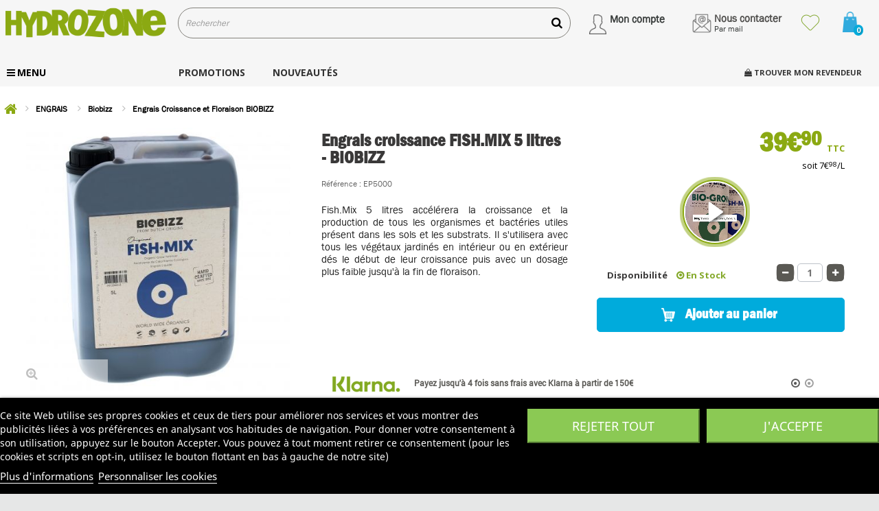

--- FILE ---
content_type: text/html; charset=utf-8
request_url: https://www.hydrozone.fr/engrais-croissance-et-floraison-biobizz/28-fish-mix-biobizz-5-litres.html
body_size: 31464
content:
<!DOCTYPE HTML> <!--[if lt IE 7]><html class="no-js lt-ie9 lt-ie8 lt-ie7 " lang="fr"><![endif]--> <!--[if IE 7]><html class="no-js lt-ie9 lt-ie8 ie7" lang="fr"><![endif]--> <!--[if IE 8]><html class="no-js lt-ie9 ie8" lang="fr"><![endif]--> <!--[if gt IE 8]><html class="no-js ie9" lang="fr"><![endif]--><html lang="fr"><head><meta charset="utf-8" /><title>Fish Mix 5 litres BIOBIZZ - engrais de croissance organique</title><meta name="description" content="Arroser vos cultures avec Fish Mix Biobizz vous assurera une forte croissance et un feuillage verdoyant - Fish Mix stimule l&#039;activité des sols." /><meta name="robots" content="index,follow" /><link rel="canonical" href="https://www.hydrozone.fr/engrais-croissance-et-floraison-biobizz/28-fish-mix-biobizz-5-litres.html" /><meta name="viewport" content="width=device-width, minimum-scale=0.25, maximum-scale=1.6, initial-scale=1.0" /><link rel="icon" type="image/png" href="/favicon-96x96.png" sizes="96x96" /><link rel="icon" type="image/svg+xml" href="/favicon.svg" /><link rel="shortcut icon" href="/favicon.ico" /><link rel="apple-touch-icon" sizes="180x180" href="/apple-touch-icon.png" /><link rel="manifest" href="/site.webmanifest" /><meta name="facebook-domain-verification" content="x87o978rz8j1tq923vy90ukkib19on" /><style>body.mode-borne #myaccountdrop,
			body.mode-borne #header-emails,
			body.mode-borne #header-wishlist,
			body.mode-borne .ets_mm_megamenu_content .find-my-shop,
			body.mode-borne .standard-checkout,
			body.mode-borne .order_delivery,
			body.mode-borne #order_step,
			body.mode-borne #cart_voucher,
			body.mode-borne #HOOK_SHOPPING_CART {
				display: none !important;
			}</style><link rel="stylesheet" href="https://static.hydrozone.fr/themes/hz2k14/cache/v_4061_041b29bdd7734fe0c93d040fd5afaf0e_all.css" type="text/css" media="all" /><link rel="stylesheet" href="https://static.hydrozone.fr/themes/hz2k14/cache/v_4061_dd971f9a07da88b5c794ed3f37cb780c_print.css" type="text/css" media="print" /> <script type="text/javascript">var CUSTOMIZE_TEXTFIELD = 1;
var FancyboxI18nClose = 'Fermer';
var FancyboxI18nNext = 'Suivant';
var FancyboxI18nPrev = 'Pr&eacute;c&eacute;dent';
var PS_CATALOG_MODE = false;
var ajax_allowed = true;
var ajaxsearch = true;
var allowBuyWhenOutOfStock = false;
var attribute_anchor_separator = '-';
var attributesCombinations = [];
var availableLaterValue = '';
var availableNowValue = '';
var baseDir = 'https://www.hydrozone.fr/';
var baseUri = 'https://www.hydrozone.fr/';
var blocksearch_type = 'top';
var contentOnly = false;
var currencyBlank = 1;
var currencyFormat = 2;
var currencyRate = 1;
var currencySign = '€';
var currentDate = '2026-01-02 16:07:39';
var customerGroupWithoutTax = false;
var customizationFields = false;
var customizationIdMessage = 'Personnalisation';
var default_eco_tax = 0;
var delete_txt = 'Supprimer';
var displayList = false;
var displayPrice = 0;
var doesntExist = 'Ce produit n\'existe pas dans cette déclinaison. Vous pouvez néanmoins en sélectionner une autre.';
var doesntExistNoMore = 'Ce produit n\'est plus en stock';
var doesntExistNoMoreBut = 'avec ces options mais reste disponible avec d\'autres options';
var ecotaxTax_rate = 20;
var favorite_products_id_product = 28;
var favorite_products_url_add = 'https://www.hydrozone.fr/module/favoriteproducts/actions?process=add';
var favorite_products_url_remove = 'https://www.hydrozone.fr/module/favoriteproducts/actions?process=remove';
var fieldRequired = 'Veuillez remplir tous les champs, puis enregistrer votre personnalisation';
var freeProductTranslation = 'Offert !';
var freeShippingTranslation = 'Livraison gratuite !';
var generated_date = 1767366459;
var group_reduction = 0;
var idDefaultImage = 14125;
var id_lang = 5;
var id_product = 28;
var img_dir = 'https://static.hydrozone.fr/themes/hz2k14/img/';
var img_prod_dir = 'https://static.hydrozone.fr/img/p/';
var img_ps_dir = 'https://static.hydrozone.fr/img/';
var instantsearch = true;
var isGuest = 0;
var isLogged = 0;
var jqZoomEnabled = false;
var klGuestIdentifierUrl = 'https://www.hydrozone.fr/module/klaviyops/guestidentifier?ajax=1';
var klIsUsingCsp = 0;
var klProduct = {"$value":39.9,"ProductID":"28_fr_1","SKU":"EP5000","ProductName":"Engrais croissance FISH.MIX 5 litres - BIOBIZZ","Price":39.9,"URL":"https:\/\/www.hydrozone.fr\/engrais-croissance-et-floraison-biobizz\/28-fish-mix-biobizz-5-litres.html","ImageURL":"https:\/\/static.hydrozone.fr\/14125-home_default\/fish-mix-biobizz-5-litres.jpg","Categories":["Engrais Croissance et Floraison BIOBIZZ"],"Brand":"BIOBIZZ","Tags":[],"ShopID":1,"LangID":5};
var klProductViewedItem = {"Title":"Engrais croissance FISH.MIX 5 litres - BIOBIZZ","ItemId":"28_fr_1","Categories":["Engrais Croissance et Floraison BIOBIZZ"],"Url":"https:\/\/www.hydrozone.fr\/engrais-croissance-et-floraison-biobizz\/28-fish-mix-biobizz-5-litres.html","ImageUrl":"https:\/\/static.hydrozone.fr\/14125-home_default\/fish-mix-biobizz-5-litres.jpg","Metadata":{"Brand":"BIOBIZZ","Tags":[],"Price":39.9}};
var mailalerts_already = 'Vous avez déjà une alerte pour ce produit';
var mailalerts_invalid = 'Votre adresse e-mail est invalide';
var mailalerts_placeholder = 'votre@email.com';
var mailalerts_registered = 'Demande de notification enregistrée';
var mailalerts_url_add = 'https://www.hydrozone.fr/module/mailalerts/actions?process=add';
var mailalerts_url_check = 'https://www.hydrozone.fr/module/mailalerts/actions?process=check';
var maxQuantityToAllowDisplayOfLastQuantityMessage = 5;
var minimalQuantity = 1;
var noTaxForThisProduct = false;
var oosHookJsCodeFunctions = [];
var page_name = 'product';
var priceDisplayMethod = 0;
var priceDisplayPrecision = 2;
var productAvailableForOrder = true;
var productBasePriceTaxExcl = 36.272727;
var productBasePriceTaxExcluded = 36.272727;
var productHasAttributes = false;
var productPrice = 39.9;
var productPriceTaxExcluded = 36.272727;
var productPriceWithoutReduction = 39.9;
var productReference = 'EP5000';
var productShowPrice = true;
var productUnitPriceRatio = 0;
var product_fileButtonHtml = 'Choisir un Fichier';
var product_fileDefaultHtml = 'aucun fichier selectionné';
var product_specific_price = [];
var ps_checkout3dsEnabled = true;
var ps_checkoutAutoRenderDisabled = false;
var ps_checkoutCancelUrl = 'https://www.hydrozone.fr/module/ps_checkout/cancel';
var ps_checkoutCardBrands = ["MASTERCARD","VISA","AMEX","CB_NATIONALE"];
var ps_checkoutCardFundingSourceImg = '/modules/ps_checkout/views/img/payment-cards.png';
var ps_checkoutCardLogos = {"AMEX":"\/modules\/ps_checkout\/views\/img\/amex.svg","CB_NATIONALE":"\/modules\/ps_checkout\/views\/img\/cb.svg","DINERS":"\/modules\/ps_checkout\/views\/img\/diners.svg","DISCOVER":"\/modules\/ps_checkout\/views\/img\/discover.svg","JCB":"\/modules\/ps_checkout\/views\/img\/jcb.svg","MAESTRO":"\/modules\/ps_checkout\/views\/img\/maestro.svg","MASTERCARD":"\/modules\/ps_checkout\/views\/img\/mastercard.svg","UNIONPAY":"\/modules\/ps_checkout\/views\/img\/unionpay.svg","VISA":"\/modules\/ps_checkout\/views\/img\/visa.svg"};
var ps_checkoutCartProductCount = 0;
var ps_checkoutCheckUrl = 'https://www.hydrozone.fr/module/ps_checkout/check';
var ps_checkoutCheckoutTranslations = {"checkout.go.back.link.title":"Retourner au tunnel de commande","checkout.go.back.label":"Tunnel de commande","checkout.card.payment":"Paiement par carte","checkout.page.heading":"R\u00e9sum\u00e9 de commande","checkout.cart.empty":"Votre panier d'achat est vide.","checkout.page.subheading.card":"Carte","checkout.page.subheading.paypal":"PayPal","checkout.payment.by.card":"Vous avez choisi de payer par carte.","checkout.payment.by.paypal":"Vous avez choisi de payer par PayPal.","checkout.order.summary":"Voici un r\u00e9sum\u00e9 de votre commande :","checkout.order.amount.total":"Le montant total de votre panier est de","checkout.order.included.tax":"(TTC)","checkout.order.confirm.label":"Veuillez finaliser votre commande en cliquant sur &quot;Je valide ma commande&quot;","paypal.hosted-fields.label.card-name":"Nom du titulaire de la carte","paypal.hosted-fields.placeholder.card-name":"Nom du titulaire de la carte","paypal.hosted-fields.label.card-number":"Num\u00e9ro de carte","paypal.hosted-fields.placeholder.card-number":"Num\u00e9ro de carte","paypal.hosted-fields.label.expiration-date":"Date d'expiration","paypal.hosted-fields.placeholder.expiration-date":"MM\/YY","paypal.hosted-fields.label.cvv":"Code de s\u00e9curit\u00e9","paypal.hosted-fields.placeholder.cvv":"XXX","payment-method-logos.title":"Paiement 100% s\u00e9curis\u00e9","express-button.cart.separator":"ou","express-button.checkout.express-checkout":"Achat rapide","error.paypal-sdk":"No PayPal Javascript SDK Instance","checkout.payment.others.link.label":"Autres moyens de paiement","checkout.payment.others.confirm.button.label":"Je valide ma commande","checkout.form.error.label":"Une erreur s'est produite lors du paiement. Veuillez r\u00e9essayer ou contacter le support.","loader-component.label.header":"Merci pour votre achat !","loader-component.label.body":"Veuillez patienter, nous traitons votre paiement","error.paypal-sdk.contingency.cancel":"Authentification du titulaire de carte annul\u00e9e, veuillez choisir un autre moyen de paiement ou essayez de nouveau.","error.paypal-sdk.contingency.error":"Une erreur est survenue lors de l'authentification du titulaire de la carte, veuillez choisir un autre moyen de paiement ou essayez de nouveau.","error.paypal-sdk.contingency.failure":"Echec de l'authentification du titulaire de la carte, veuillez choisir un autre moyen de paiement ou essayez de nouveau.","error.paypal-sdk.contingency.unknown":"L'identit\u00e9 du titulaire de la carte n'a pas pu \u00eatre v\u00e9rifi\u00e9e, veuillez choisir un autre moyen de paiement ou essayez de nouveau."};
var ps_checkoutCheckoutUrl = 'https://www.hydrozone.fr/commande?step=1';
var ps_checkoutConfirmUrl = 'https://www.hydrozone.fr/index.php?controller=order-confirmation';
var ps_checkoutCreateUrl = 'https://www.hydrozone.fr/module/ps_checkout/create';
var ps_checkoutCspNonce = '';
var ps_checkoutExpressCheckoutCartEnabled = false;
var ps_checkoutExpressCheckoutOrderEnabled = false;
var ps_checkoutExpressCheckoutProductEnabled = false;
var ps_checkoutExpressCheckoutSelected = false;
var ps_checkoutExpressCheckoutUrl = 'https://www.hydrozone.fr/module/ps_checkout/ExpressCheckout';
var ps_checkoutFundingSource = 'paypal';
var ps_checkoutFundingSourcesSorted = ["paypal","paylater","blik"];
var ps_checkoutHostedFieldsContingencies = 'SCA_WHEN_REQUIRED';
var ps_checkoutHostedFieldsEnabled = false;
var ps_checkoutHostedFieldsSelected = false;
var ps_checkoutLoaderImage = '/modules/ps_checkout/views/img/loader.svg';
var ps_checkoutPartnerAttributionId = 'PrestaShop_Cart_PSXO_PSDownload';
var ps_checkoutPayLaterCartPageButtonEnabled = false;
var ps_checkoutPayLaterCategoryPageBannerEnabled = false;
var ps_checkoutPayLaterHomePageBannerEnabled = false;
var ps_checkoutPayLaterOrderPageBannerEnabled = false;
var ps_checkoutPayLaterOrderPageButtonEnabled = false;
var ps_checkoutPayLaterOrderPageMessageEnabled = false;
var ps_checkoutPayLaterProductPageBannerEnabled = false;
var ps_checkoutPayLaterProductPageButtonEnabled = false;
var ps_checkoutPayLaterProductPageMessageEnabled = true;
var ps_checkoutPayPalButtonConfiguration = {"shape":"pill","label":"pay","color":"gold"};
var ps_checkoutPayPalOrderId = '';
var ps_checkoutPayPalSdkConfig = {"clientId":"AXjYFXWyb4xJCErTUDiFkzL0Ulnn-bMm4fal4G-1nQXQ1ZQxp06fOuE7naKUXGkq2TZpYSiI9xXbs4eo","merchantId":"9XF88LA79EQLW","currency":"EUR","intent":"capture","commit":"false","vault":"false","integrationDate":"2022-14-06","dataPartnerAttributionId":"PrestaShop_Cart_PSXO_PSDownload","dataCspNonce":"","dataEnable3ds":"true","disableFunding":"card,p24,mybank,ideal,giropay,eps,bancontact","enableFunding":"paylater","components":"marks,funding-eligibility,messages"};
var ps_checkoutPayWithTranslations = {"paypal":"Payer avec un compte PayPal","paylater":"Payer en plusieurs fois avec PayPal Pay Later","blik":"Payer par BLIK"};
var ps_checkoutPaymentMethodLogosTitleImg = '/modules/ps_checkout/views/img/lock_checkout.svg';
var ps_checkoutRenderPaymentMethodLogos = true;
var ps_checkoutValidateUrl = 'https://www.hydrozone.fr/module/ps_checkout/validate';
var ps_checkoutVersion = '3.6.3';
var quantitiesDisplayAllowed = false;
var quantityAvailable = 0;
var quickView = false;
var reduction_percent = 0;
var reduction_price = 0;
var removingLinkText = 'supprimer cet article du panier';
var roundMode = 2;
var search_url = 'https://www.hydrozone.fr/recherche';
var specific_currency = false;
var specific_price = 0;
var static_token = 'c4b99000a39ffcbc7b45bac274b19300';
var stock_management = 1;
var taxRate = 10;
var token = 'c4b99000a39ffcbc7b45bac274b19300';
var uploading_in_progress = 'Envoi en cours, veuillez patienter...';
var usingSecureMode = true;</script> <script type="text/javascript" src="/js/jquery/jquery-1.11.0.min.js"></script> <script type="text/javascript" src="/js/jquery/jquery-migrate-1.2.1.min.js"></script> <script type="text/javascript" src="/js/jquery/plugins/jquery.easing.js"></script> <script type="text/javascript" src="/js/tools.js"></script> <script type="text/javascript" src="/themes/hz2k14/js/global.js"></script> <script type="text/javascript" src="/themes/hz2k14/js/autoload/10-bootstrap.min.js"></script> <script type="text/javascript" src="/themes/hz2k14/js/autoload/15-jquery.total-storage.min.js"></script> <script type="text/javascript" src="/themes/hz2k14/js/autoload/15-jquery.uniform-modified.js"></script> <script type="text/javascript" src="/modules/ps_checkout/views/js/front.js?version=3.6.3"></script> <script type="text/javascript" src="https://static.klaviyo.com/onsite/js/klaviyo.js?company_id=UQSKyp"></script> <script type="text/javascript" src="/modules/klaviyops/views/js/event-front.js"></script> <script type="text/javascript" src="/js/jquery/plugins/fancybox/jquery.fancybox.js"></script> <script type="text/javascript" src="/js/jquery/plugins/jquery.idTabs.js"></script> <script type="text/javascript" src="/js/jquery/plugins/jquery.scrollTo.js"></script> <script type="text/javascript" src="/js/jquery/plugins/jquery.serialScroll.js"></script> <script type="text/javascript" src="/js/jquery/plugins/bxslider/jquery.bxslider.js"></script> <script type="text/javascript" src="/themes/hz2k14/js/product.js"></script> <script type="text/javascript" src="/modules/lgcookieslaw/views/js/plugins/tooltipster/tooltipster.bundle.min.js"></script> <script type="text/javascript" src="/modules/lgcookieslaw/views/js/front.js"></script> <script type="text/javascript" src="/themes/hz2k14/js/modules/blockcart/ajax-cart.js"></script> <script type="text/javascript" src="/themes/hz2k14/js/modules/blocknewsletter/blocknewsletter.js"></script> <script type="text/javascript" src="/themes/hz2k14/js/modules/favoriteproducts/favoriteproducts.js"></script> <script type="text/javascript" src="/modules/productcomments/js/jquery.rating.pack.js"></script> <script type="text/javascript" src="/themes/hz2k14/js/modules/mailalerts/mailalerts.js"></script> <script type="text/javascript" src="/modules/rcmyaccountheader/../../js/validate.js"></script> <script type="text/javascript" src="/js/jquery/plugins/autocomplete/jquery.autocomplete.js"></script> <script type="text/javascript" src="/themes/hz2k14/js/modules/blocksearch/blocksearch.js"></script> <script type="text/javascript" src="/modules/revsliderprestashop/public/assets/js/jquery.themepunch.tools.min.js"></script> <script type="text/javascript" src="/modules/revsliderprestashop/public/assets/js/jquery.themepunch.revolution.min.js"></script> <script type="text/javascript" src="/modules/revsliderprestashop/public/assets/js/extensions/revolution.extension.actions.min.js"></script> <script type="text/javascript" src="/modules/revsliderprestashop/public/assets/js/extensions/revolution.extension.carousel.min.js"></script> <script type="text/javascript" src="/modules/revsliderprestashop/public/assets/js/extensions/revolution.extension.kenburn.min.js"></script> <script type="text/javascript" src="/modules/revsliderprestashop/public/assets/js/extensions/revolution.extension.layeranimation.min.js"></script> <script type="text/javascript" src="/modules/revsliderprestashop/public/assets/js/extensions/revolution.extension.migration.min.js"></script> <script type="text/javascript" src="/modules/revsliderprestashop/public/assets/js/extensions/revolution.extension.navigation.min.js"></script> <script type="text/javascript" src="/modules/revsliderprestashop/public/assets/js/extensions/revolution.extension.parallax.min.js"></script> <script type="text/javascript" src="/modules/revsliderprestashop/public/assets/js/extensions/revolution.extension.slideanims.min.js"></script> <script type="text/javascript" src="/modules/revsliderprestashop/public/assets/js/extensions/revolution.extension.video.min.js"></script> <script type="text/javascript" src="/modules/pm_advancedsearch4/js/jquery.min.js"></script> <script type="text/javascript" src="/modules/pm_advancedsearch4/js/jqueryui/1.8.9/jquery-ui-1.8.9.custom.min.js"></script> <script type="text/javascript" src="/modules/pm_advancedsearch4/js/jqueryui/jquery.ui.touch-punch.min.js"></script> <script type="text/javascript" src="/modules/pm_advancedsearch4/js/loadjqPm.js"></script> <script type="text/javascript" src="/modules/pm_advancedsearch4/js/jquery.actual.min.js"></script> <script type="text/javascript" src="/modules/pm_advancedsearch4/js/jquery.history/jquery.history.js"></script> <script type="text/javascript" src="/modules/pm_advancedsearch4/js/jquery.history/jquery.observehashchange.pack.js"></script> <script type="text/javascript" src="/themes/hz2k14/js/modules/pm_advancedsearch4/pm_advancedsearch.js"></script> <script type="text/javascript" src="/modules/pm_advancedsearch4/js/jquery.form.js"></script> <script type="text/javascript" src="/modules/rccrossselling/js/crossselling.js"></script> <script type="text/javascript" src="/modules/rcshop2store/js/rcshop2store.js"></script> <script type="text/javascript" src="/modules/rcshop2store/js/jquery.json.js"></script> <script type="text/javascript" src="/modules/rcshop2store/js/js.cookie.js"></script> <script type="text/javascript" src="https://www.google.com/recaptcha/api.js?hl=fr-fr"></script> <script type="text/javascript" src="/modules/agecontrol/views/js/front.js"></script> <script type="text/javascript" src="/modules/ets_megamenu/views/js/megamenu.js"></script> <script type="text/javascript" src="/modules/quantitydiscountpro/views/js/qdp.js"></script> <script type="text/javascript" src="/modules/productcomments/js/jquery.textareaCounter.plugin.js"></script> <script type="text/javascript" src="/themes/hz2k14/js/modules/productcomments/js/productcomments.js"></script> <script id='lgcookieslaw_script_gtm'>window.dataLayer = window.dataLayer || [];
        function gtag(){
            dataLayer.push(arguments);
        }

        gtag('consent', 'default', {
            'ad_storage': 'denied',
            'ad_user_data': 'denied',
            'ad_personalization': 'denied',
            'analytics_storage': 'denied'
        });</script> <script type="text/javascript">var lgcookieslaw_consent_mode = 1;
    var lgcookieslaw_banner_url_ajax_controller = "https://www.hydrozone.fr/module/lgcookieslaw/ajax"; 
    var lgcookieslaw_cookie_values = null; 
    var lgcookieslaw_saved_preferences = 0;
    var lgcookieslaw_ajax_calls_token = "ee322583978cae89a712bf53c63138f7";
    var lgcookieslaw_reload = 0;
    var lgcookieslaw_block_navigation = 0;
    var lgcookieslaw_banner_position = 2;
    var lgcookieslaw_show_fixed_button = 1;
    var lgcookieslaw_save_user_consent = 0;
    var lgcookieslaw_reject_cookies_when_closing_banner = 0;</script> <script type="text/javascript">var ASPath = '/modules/pm_advancedsearch4/';
var ASSearchUrl = 'https://www.hydrozone.fr/module/pm_advancedsearch4/advancedsearch4';
var ASParams = {};
var ASHash = {};
var ASPSVersion = '1.6.1.1';
$(document).ready(function() { asInitAsHashChange(); });</script> <style>.mm_menu_content_title{
    font-family: inherit!important;
}
.ets_mm_megamenu .mm_menus_li .h4,
.ets_mm_megamenu .mm_menus_li .h5,
.ets_mm_megamenu .mm_menus_li .h6,
.ets_mm_megamenu .mm_menus_li .h1,
.ets_mm_megamenu .mm_menus_li .h2,
.ets_mm_megamenu .mm_menus_li .h3,
.ets_mm_megamenu .mm_menus_li .h4 *:not(i),
.ets_mm_megamenu .mm_menus_li .h5 *:not(i),
.ets_mm_megamenu .mm_menus_li .h6 *:not(i),
.ets_mm_megamenu .mm_menus_li .h1 *:not(i),
.ets_mm_megamenu .mm_menus_li .h2 *:not(i),
.ets_mm_megamenu .mm_menus_li .h3 *:not(i),
.ets_mm_megamenu .mm_menus_li > a{
    font-family: inherit;
}
.ets_mm_megamenu *:not(.fa):not(i){
    font-family: inherit;
}

.ets_mm_block *{
    font-size: 13px;
}    

@media (min-width: 768px){
/*layout 1*/
    .ets_mm_megamenu.layout_layout1{
        background: ;
    }
    .layout_layout1 .ets_mm_megamenu_content{
      background: linear-gradient(#FFFFFF, #F2F2F2) repeat scroll 0 0 rgba(0, 0, 0, 0);
      background: -webkit-linear-gradient(#FFFFFF, #F2F2F2) repeat scroll 0 0 rgba(0, 0, 0, 0);
      background: -o-linear-gradient(#FFFFFF, #F2F2F2) repeat scroll 0 0 rgba(0, 0, 0, 0);
    }
    .ets_mm_megamenu.layout_layout1:not(.ybc_vertical_menu) .mm_menus_ul{
         background: ;
    }

    #header .layout_layout1:not(.ybc_vertical_menu) .mm_menus_li > a,
    .layout_layout1 .ybc-menu-vertical-button,
    .layout_layout1 .mm_extra_item *{
        color: #484848
    }
    .layout_layout1 .ybc-menu-vertical-button .ybc-menu-button-toggle_icon_default .icon-bar{
        background-color: #484848
    }
    .layout_layout1:not(.click_open_submenu) .mm_menus_li:hover > a,
    .layout_layout1.click_open_submenu .mm_menus_li.open_li > a,
    .layout_layout1 .mm_menus_li.active > a,
    #header .layout_layout1:not(.click_open_submenu) .mm_menus_li:hover > a,
    #header .layout_layout1.click_open_submenu .mm_menus_li.open_li > a,
    #header .layout_layout1 .mm_menus_li.menu_hover > a,
    .layout_layout1:hover .ybc-menu-vertical-button,
    .layout_layout1 .mm_extra_item button[type="submit"]:hover i,
    #header .layout_layout1 .mm_menus_li.active > a{
        color: #ec4249;
    }
    
    .layout_layout1:not(.ybc_vertical_menu):not(.click_open_submenu) .mm_menus_li > a:before,
    .layout_layout1:not(.ybc_vertical_menu).click_open_submenu .mm_menus_li.open_li > a:before,
    .layout_layout1.ybc_vertical_menu:hover .ybc-menu-vertical-button:before,
    .layout_layout1:hover .ybc-menu-vertical-button .ybc-menu-button-toggle_icon_default .icon-bar,
    .ybc-menu-vertical-button.layout_layout1:hover{background-color: #ec4249;}
    
    .layout_layout1:not(.ybc_vertical_menu):not(.click_open_submenu) .mm_menus_li:hover > a,
    .layout_layout1:not(.ybc_vertical_menu).click_open_submenu .mm_menus_li.open_li > a,
    .layout_layout1:not(.ybc_vertical_menu) .mm_menus_li.menu_hover > a,
    .ets_mm_megamenu.layout_layout1.ybc_vertical_menu:hover,
    #header .layout_layout1:not(.ybc_vertical_menu):not(.click_open_submenu) .mm_menus_li:hover > a,
    #header .layout_layout1:not(.ybc_vertical_menu).click_open_submenu .mm_menus_li.open_li > a,
    #header .layout_layout1:not(.ybc_vertical_menu) .mm_menus_li.menu_hover > a,
    .ets_mm_megamenu.layout_layout1.ybc_vertical_menu:hover{
        background: #ffffff;
    }
    
    .layout_layout1.ets_mm_megamenu .mm_columns_ul,
    .layout_layout1.ybc_vertical_menu .mm_menus_ul{
        background-color: #ffffff;
    }
    #header .layout_layout1 .ets_mm_block_content a,
    #header .layout_layout1 .ets_mm_block_content p,
    .layout_layout1.ybc_vertical_menu .mm_menus_li > a,
    #header .layout_layout1.ybc_vertical_menu .mm_menus_li > a{
        color: #414141;
    }
    
    .layout_layout1 .mm_columns_ul .h1,
    .layout_layout1 .mm_columns_ul .h2,
    .layout_layout1 .mm_columns_ul .h3,
    .layout_layout1 .mm_columns_ul .h4,
    .layout_layout1 .mm_columns_ul .h5,
    .layout_layout1 .mm_columns_ul .h6,
    .layout_layout1 .mm_columns_ul .ets_mm_block > .h1 a,
    .layout_layout1 .mm_columns_ul .ets_mm_block > .h2 a,
    .layout_layout1 .mm_columns_ul .ets_mm_block > .h3 a,
    .layout_layout1 .mm_columns_ul .ets_mm_block > .h4 a,
    .layout_layout1 .mm_columns_ul .ets_mm_block > .h5 a,
    .layout_layout1 .mm_columns_ul .ets_mm_block > .h6 a,
    #header .layout_layout1 .mm_columns_ul .ets_mm_block > .h1 a,
    #header .layout_layout1 .mm_columns_ul .ets_mm_block > .h2 a,
    #header .layout_layout1 .mm_columns_ul .ets_mm_block > .h3 a,
    #header .layout_layout1 .mm_columns_ul .ets_mm_block > .h4 a,
    #header .layout_layout1 .mm_columns_ul .ets_mm_block > .h5 a,
    #header .layout_layout1 .mm_columns_ul .ets_mm_block > .h6 a,
    .layout_layout1 .mm_columns_ul .h1,
    .layout_layout1 .mm_columns_ul .h2,
    .layout_layout1 .mm_columns_ul .h3,
    .layout_layout1 .mm_columns_ul .h4,
    .layout_layout1 .mm_columns_ul .h5,
    .layout_layout1 .mm_columns_ul .h6{
        color: #414141;
    }
    
    
    .layout_layout1 li:hover > a,
    .layout_layout1 li > a:hover,
    .layout_layout1 .mm_tabs_li.open .mm_tab_toggle_title,
    .layout_layout1 .mm_tabs_li.open .mm_tab_toggle_title a,
    .layout_layout1 .mm_tabs_li:hover .mm_tab_toggle_title,
    .layout_layout1 .mm_tabs_li:hover .mm_tab_toggle_title a,
    #header .layout_layout1 .mm_tabs_li.open .mm_tab_toggle_title,
    #header .layout_layout1 .mm_tabs_li.open .mm_tab_toggle_title a,
    #header .layout_layout1 .mm_tabs_li:hover .mm_tab_toggle_title,
    #header .layout_layout1 .mm_tabs_li:hover .mm_tab_toggle_title a,
    .layout_layout1.ybc_vertical_menu .mm_menus_li > a,
    #header .layout_layout1 li:hover > a,
    .layout_layout1.ybc_vertical_menu:not(.click_open_submenu) .mm_menus_li:hover > a,
    .layout_layout1.ybc_vertical_menu.click_open_submenu .mm_menus_li.open_li > a,
    #header .layout_layout1.ybc_vertical_menu:not(.click_open_submenu) .mm_menus_li:hover > a,
    #header .layout_layout1.ybc_vertical_menu.click_open_submenu .mm_menus_li.open_li > a,
    #header .layout_layout1 .mm_columns_ul .mm_block_type_product .product-title > a:hover,
    #header .layout_layout1 li > a:hover{color: #ec4249;}
    
    
/*end layout 1*/
    
    
    /*layout 2*/
    .ets_mm_megamenu.layout_layout2{
        background-color: #3cabdb;
    }
    
    #header .layout_layout2:not(.ybc_vertical_menu) .mm_menus_li > a,
    .layout_layout2 .ybc-menu-vertical-button,
    .layout_layout2 .mm_extra_item *{
        color: #ffffff
    }
    .layout_layout2 .ybc-menu-vertical-button .ybc-menu-button-toggle_icon_default .icon-bar{
        background-color: #ffffff
    }
    .layout_layout2:not(.ybc_vertical_menu):not(.click_open_submenu) .mm_menus_li:hover > a,
    .layout_layout2:not(.ybc_vertical_menu).click_open_submenu .mm_menus_li.open_li > a,
    .layout_layout2:not(.ybc_vertical_menu) .mm_menus_li.active > a,
    #header .layout_layout2:not(.ybc_vertical_menu):not(.click_open_submenu) .mm_menus_li:hover > a,
    #header .layout_layout2:not(.ybc_vertical_menu).click_open_submenu .mm_menus_li.open_li > a,
    .layout_layout2:hover .ybc-menu-vertical-button,
    .layout_layout2 .mm_extra_item button[type="submit"]:hover i,
    #header .layout_layout2:not(.ybc_vertical_menu) .mm_menus_li.active > a{color: #ffffff;}
    
    .layout_layout2:hover .ybc-menu-vertical-button .ybc-menu-button-toggle_icon_default .icon-bar{
        background-color: #ffffff;
    }
    .layout_layout2:not(.ybc_vertical_menu):not(.click_open_submenu) .mm_menus_li:hover > a,
    .layout_layout2:not(.ybc_vertical_menu).click_open_submenu .mm_menus_li.open_li > a,
    #header .layout_layout2:not(.ybc_vertical_menu):not(.click_open_submenu) .mm_menus_li:hover > a,
    #header .layout_layout2:not(.ybc_vertical_menu).click_open_submenu .mm_menus_li.open_li > a,
    .ets_mm_megamenu.layout_layout2.ybc_vertical_menu:hover{
        background-color: #50b4df;
    }
    
    .layout_layout2.ets_mm_megamenu .mm_columns_ul,
    .layout_layout2.ybc_vertical_menu .mm_menus_ul{
        background-color: #ffffff;
    }
    #header .layout_layout2 .ets_mm_block_content a,
    .layout_layout2.ybc_vertical_menu .mm_menus_li > a,
    #header .layout_layout2.ybc_vertical_menu .mm_menus_li > a,
    #header .layout_layout2 .ets_mm_block_content p{
        color: #666666;
    }
    
    .layout_layout2 .mm_columns_ul .h1,
    .layout_layout2 .mm_columns_ul .h2,
    .layout_layout2 .mm_columns_ul .h3,
    .layout_layout2 .mm_columns_ul .h4,
    .layout_layout2 .mm_columns_ul .h5,
    .layout_layout2 .mm_columns_ul .h6,
    .layout_layout2 .mm_columns_ul .ets_mm_block > .h1 a,
    .layout_layout2 .mm_columns_ul .ets_mm_block > .h2 a,
    .layout_layout2 .mm_columns_ul .ets_mm_block > .h3 a,
    .layout_layout2 .mm_columns_ul .ets_mm_block > .h4 a,
    .layout_layout2 .mm_columns_ul .ets_mm_block > .h5 a,
    .layout_layout2 .mm_columns_ul .ets_mm_block > .h6 a,
    #header .layout_layout2 .mm_columns_ul .ets_mm_block > .h1 a,
    #header .layout_layout2 .mm_columns_ul .ets_mm_block > .h2 a,
    #header .layout_layout2 .mm_columns_ul .ets_mm_block > .h3 a,
    #header .layout_layout2 .mm_columns_ul .ets_mm_block > .h4 a,
    #header .layout_layout2 .mm_columns_ul .ets_mm_block > .h5 a,
    #header .layout_layout2 .mm_columns_ul .ets_mm_block > .h6 a,
    .layout_layout2 .mm_columns_ul .h1,
    .layout_layout2 .mm_columns_ul .h2,
    .layout_layout2 .mm_columns_ul .h3,
    .layout_layout2 .mm_columns_ul .h4,
    .layout_layout2 .mm_columns_ul .h5,
    .layout_layout2 .mm_columns_ul .h6{
        color: #414141;
    }
    
    
    .layout_layout2 li:hover > a,
    .layout_layout2 li > a:hover,
    .layout_layout2 .mm_tabs_li.open .mm_tab_toggle_title,
    .layout_layout2 .mm_tabs_li.open .mm_tab_toggle_title a,
    .layout_layout2 .mm_tabs_li:hover .mm_tab_toggle_title,
    .layout_layout2 .mm_tabs_li:hover .mm_tab_toggle_title a,
    #header .layout_layout2 .mm_tabs_li.open .mm_tab_toggle_title,
    #header .layout_layout2 .mm_tabs_li.open .mm_tab_toggle_title a,
    #header .layout_layout2 .mm_tabs_li:hover .mm_tab_toggle_title,
    #header .layout_layout2 .mm_tabs_li:hover .mm_tab_toggle_title a,
    #header .layout_layout2 li:hover > a,
    .layout_layout2.ybc_vertical_menu .mm_menus_li > a,
    .layout_layout2.ybc_vertical_menu:not(.click_open_submenu) .mm_menus_li:hover > a,
    .layout_layout2.ybc_vertical_menu.click_open_submenu .mm_menus_li.open_li > a,
    #header .layout_layout2.ybc_vertical_menu:not(.click_open_submenu) .mm_menus_li:hover > a,
    #header .layout_layout2.ybc_vertical_menu.click_open_submenu.open_li .mm_menus_li > a,
    #header .layout_layout2 .mm_columns_ul .mm_block_type_product .product-title > a:hover,
    #header .layout_layout2 li > a:hover{color: #fc4444;}
    
    
    
    /*layout 3*/
    .ets_mm_megamenu.layout_layout3,
    .layout_layout3 .mm_tab_li_content{
        background-color: #333333;
        
    }
    #header .layout_layout3:not(.ybc_vertical_menu) .mm_menus_li > a,
    .layout_layout3 .ybc-menu-vertical-button,
    .layout_layout3 .mm_extra_item *{
        color: #ffffff
    }
    .layout_layout3 .ybc-menu-vertical-button .ybc-menu-button-toggle_icon_default .icon-bar{
        background-color: #ffffff
    }
    .layout_layout3:not(.click_open_submenu) .mm_menus_li:hover > a,
    .layout_layout3.click_open_submenu .mm_menus_li.open_li > a,
    .layout_layout3 .mm_menus_li.active > a,
    .layout_layout3 .mm_extra_item button[type="submit"]:hover i,
    #header .layout_layout3:not(.click_open_submenu) .mm_menus_li:hover > a,
    #header .layout_layout3.click_open_submenu .mm_menus_li.open_li > a,
    #header .layout_layout3 .mm_menus_li.active > a,
    .layout_layout3:hover .ybc-menu-vertical-button,
    .layout_layout3:hover .ybc-menu-vertical-button .ybc-menu-button-toggle_icon_default .icon-bar{
        color: #ffffff;
    }
    
    .layout_layout3:not(.ybc_vertical_menu):not(.click_open_submenu) .mm_menus_li:hover > a,
    .layout_layout3:not(.ybc_vertical_menu).click_open_submenu .mm_menus_li.open_li > a,
    #header .layout_layout3:not(.ybc_vertical_menu):not(.click_open_submenu) .mm_menus_li:hover > a,
    #header .layout_layout3:not(.ybc_vertical_menu).click_open_submenu .mm_menus_li.open_li > a,
    .ets_mm_megamenu.layout_layout3.ybc_vertical_menu:hover,
    .layout_layout3 .mm_tabs_li.open .mm_columns_contents_ul,
    .layout_layout3 .mm_tabs_li.open .mm_tab_li_content {
        background-color: #000000;
    }
    .layout_layout3 .mm_tabs_li.open.mm_tabs_has_content .mm_tab_li_content .mm_tab_name::before{
        border-right-color: #000000;
    }
    .layout_layout3.ets_mm_megamenu .mm_columns_ul,
    .ybc_vertical_menu.layout_layout3 .mm_menus_ul.ets_mn_submenu_full_height .mm_menus_li:hover a::before,
    .layout_layout3.ybc_vertical_menu .mm_menus_ul{
        background-color: #000000;
        border-color: #000000;
    }
    #header .layout_layout3 .ets_mm_block_content a,
    #header .layout_layout3 .ets_mm_block_content p,
    .layout_layout3.ybc_vertical_menu .mm_menus_li > a,
    #header .layout_layout3.ybc_vertical_menu .mm_menus_li > a{
        color: #dcdcdc;
    }
    
    .layout_layout3 .mm_columns_ul .h1,
    .layout_layout3 .mm_columns_ul .h2,
    .layout_layout3 .mm_columns_ul .h3,
    .layout_layout3 .mm_columns_ul .h4,
    .layout_layout3 .mm_columns_ul .h5,
    .layout_layout3 .mm_columns_ul .h6,
    .layout_layout3 .mm_columns_ul .ets_mm_block > .h1 a,
    .layout_layout3 .mm_columns_ul .ets_mm_block > .h2 a,
    .layout_layout3 .mm_columns_ul .ets_mm_block > .h3 a,
    .layout_layout3 .mm_columns_ul .ets_mm_block > .h4 a,
    .layout_layout3 .mm_columns_ul .ets_mm_block > .h5 a,
    .layout_layout3 .mm_columns_ul .ets_mm_block > .h6 a,
    #header .layout_layout3 .mm_columns_ul .ets_mm_block > .h1 a,
    #header .layout_layout3 .mm_columns_ul .ets_mm_block > .h2 a,
    #header .layout_layout3 .mm_columns_ul .ets_mm_block > .h3 a,
    #header .layout_layout3 .mm_columns_ul .ets_mm_block > .h4 a,
    #header .layout_layout3 .mm_columns_ul .ets_mm_block > .h5 a,
    #header .layout_layout3 .mm_columns_ul .ets_mm_block > .h6 a,
    .layout_layout3 .mm_columns_ul .h1,
    .layout_layout3 .mm_columns_ul .h2,
    .layout_layout3 .mm_columns_ul .h3,
    .layout_layout3.ybc_vertical_menu:not(.click_open_submenu) .mm_menus_li:hover > a,
    .layout_layout3.ybc_vertical_menu.click_open_submenu .mm_menus_li.open_li > a,
    #header .layout_layout3.ybc_vertical_menu:not(.click_open_submenu) .mm_menus_li:hover > a,
    #header .layout_layout3.ybc_vertical_menu.click_open_submenu .mm_menus_li.open_li > a,
    .layout_layout3 .mm_columns_ul .h4,
    .layout_layout3 .mm_columns_ul .h5,
    .layout_layout3 .mm_columns_ul .h6{
        color: #ec4249;
    }
    
    
    .layout_layout3 li:hover > a,
    .layout_layout3 li > a:hover,
    .layout_layout3 .mm_tabs_li.open .mm_tab_toggle_title,
    .layout_layout3 .mm_tabs_li.open .mm_tab_toggle_title a,
    .layout_layout3 .mm_tabs_li:hover .mm_tab_toggle_title,
    .layout_layout3 .mm_tabs_li:hover .mm_tab_toggle_title a,
    #header .layout_layout3 .mm_tabs_li.open .mm_tab_toggle_title,
    #header .layout_layout3 .mm_tabs_li.open .mm_tab_toggle_title a,
    #header .layout_layout3 .mm_tabs_li:hover .mm_tab_toggle_title,
    #header .layout_layout3 .mm_tabs_li:hover .mm_tab_toggle_title a,
    #header .layout_layout3 li:hover > a,
    #header .layout_layout3 .mm_columns_ul .mm_block_type_product .product-title > a:hover,
    #header .layout_layout3 li > a:hover,
    .layout_layout3.ybc_vertical_menu .mm_menus_li > a,
    .layout_layout3 .has-sub .ets_mm_categories li > a:hover,
    #header .layout_layout3 .has-sub .ets_mm_categories li > a:hover{color: #fc4444;}
    
    
    /*layout 4*/
    
    .ets_mm_megamenu.layout_layout4{
        background-color: #ffffff;
    }
    .ets_mm_megamenu.layout_layout4:not(.ybc_vertical_menu) .mm_menus_ul{
         background: #ffffff;
    }

    #header .layout_layout4:not(.ybc_vertical_menu) .mm_menus_li > a,
    .layout_layout4 .ybc-menu-vertical-button,
    .layout_layout4 .mm_extra_item *{
        color: #333333
    }
    .layout_layout4 .ybc-menu-vertical-button .ybc-menu-button-toggle_icon_default .icon-bar{
        background-color: #333333
    }
    
    .layout_layout4:not(.click_open_submenu) .mm_menus_li:hover > a,
    .layout_layout4.click_open_submenu .mm_menus_li.open_li > a,
    .layout_layout4 .mm_menus_li.active > a,
    #header .layout_layout4:not(.click_open_submenu) .mm_menus_li:hover > a,
    #header .layout_layout4.click_open_submenu .mm_menus_li.open_li > a,
    .layout_layout4:hover .ybc-menu-vertical-button,
    #header .layout_layout4 .mm_menus_li.active > a{color: #ffffff;}
    
    .layout_layout4:hover .ybc-menu-vertical-button .ybc-menu-button-toggle_icon_default .icon-bar{
        background-color: #ffffff;
    }
    
    .layout_layout4:not(.ybc_vertical_menu):not(.click_open_submenu) .mm_menus_li:hover > a,
    .layout_layout4:not(.ybc_vertical_menu).click_open_submenu .mm_menus_li.open_li > a,
    .layout_layout4:not(.ybc_vertical_menu) .mm_menus_li.active > a,
    .layout_layout4:not(.ybc_vertical_menu) .mm_menus_li:hover > span, 
    .layout_layout4:not(.ybc_vertical_menu) .mm_menus_li.active > span,
    #header .layout_layout4:not(.ybc_vertical_menu):not(.click_open_submenu) .mm_menus_li:hover > a,
    #header .layout_layout4:not(.ybc_vertical_menu).click_open_submenu .mm_menus_li.open_li > a,
    #header .layout_layout4:not(.ybc_vertical_menu) .mm_menus_li.active > a,
    .layout_layout4:not(.ybc_vertical_menu):not(.click_open_submenu) .mm_menus_li:hover > a,
    .layout_layout4:not(.ybc_vertical_menu).click_open_submenu .mm_menus_li.open_li > a,
    #header .layout_layout4:not(.ybc_vertical_menu):not(.click_open_submenu) .mm_menus_li:hover > a,
    #header .layout_layout4:not(.ybc_vertical_menu).click_open_submenu .mm_menus_li.open_li > a,
    .ets_mm_megamenu.layout_layout4.ybc_vertical_menu:hover,
    #header .layout_layout4 .mm_menus_li:hover > span, 
    #header .layout_layout4 .mm_menus_li.active > span{
        background-color: #ec4249;
    }
    .layout_layout4 .ets_mm_megamenu_content {
      border-bottom-color: #ec4249;
    }
    
    .layout_layout4.ets_mm_megamenu .mm_columns_ul,
    .ybc_vertical_menu.layout_layout4 .mm_menus_ul .mm_menus_li:hover a::before,
    .layout_layout4.ybc_vertical_menu .mm_menus_ul{
        background-color: #ffffff;
    }
    #header .layout_layout4 .ets_mm_block_content a,
    .layout_layout4.ybc_vertical_menu .mm_menus_li > a,
    #header .layout_layout4.ybc_vertical_menu .mm_menus_li > a,
    #header .layout_layout4 .ets_mm_block_content p{
        color: #666666;
    }
    
    .layout_layout4 .mm_columns_ul .h1,
    .layout_layout4 .mm_columns_ul .h2,
    .layout_layout4 .mm_columns_ul .h3,
    .layout_layout4 .mm_columns_ul .h4,
    .layout_layout4 .mm_columns_ul .h5,
    .layout_layout4 .mm_columns_ul .h6,
    .layout_layout4 .mm_columns_ul .ets_mm_block > .h1 a,
    .layout_layout4 .mm_columns_ul .ets_mm_block > .h2 a,
    .layout_layout4 .mm_columns_ul .ets_mm_block > .h3 a,
    .layout_layout4 .mm_columns_ul .ets_mm_block > .h4 a,
    .layout_layout4 .mm_columns_ul .ets_mm_block > .h5 a,
    .layout_layout4 .mm_columns_ul .ets_mm_block > .h6 a,
    #header .layout_layout4 .mm_columns_ul .ets_mm_block > .h1 a,
    #header .layout_layout4 .mm_columns_ul .ets_mm_block > .h2 a,
    #header .layout_layout4 .mm_columns_ul .ets_mm_block > .h3 a,
    #header .layout_layout4 .mm_columns_ul .ets_mm_block > .h4 a,
    #header .layout_layout4 .mm_columns_ul .ets_mm_block > .h5 a,
    #header .layout_layout4 .mm_columns_ul .ets_mm_block > .h6 a,
    .layout_layout4 .mm_columns_ul .h1,
    .layout_layout4 .mm_columns_ul .h2,
    .layout_layout4 .mm_columns_ul .h3,
    .layout_layout4 .mm_columns_ul .h4,
    .layout_layout4 .mm_columns_ul .h5,
    .layout_layout4 .mm_columns_ul .h6{
        color: #414141;
    }
    
    .layout_layout4 li:hover > a,
    .layout_layout4 li > a:hover,
    .layout_layout4 .mm_tabs_li.open .mm_tab_toggle_title,
    .layout_layout4 .mm_tabs_li.open .mm_tab_toggle_title a,
    .layout_layout4 .mm_tabs_li:hover .mm_tab_toggle_title,
    .layout_layout4 .mm_tabs_li:hover .mm_tab_toggle_title a,
    #header .layout_layout4 .mm_tabs_li.open .mm_tab_toggle_title,
    #header .layout_layout4 .mm_tabs_li.open .mm_tab_toggle_title a,
    #header .layout_layout4 .mm_tabs_li:hover .mm_tab_toggle_title,
    #header .layout_layout4 .mm_tabs_li:hover .mm_tab_toggle_title a,
    #header .layout_layout4 li:hover > a,
    .layout_layout4.ybc_vertical_menu .mm_menus_li > a,
    .layout_layout4.ybc_vertical_menu:not(.click_open_submenu) .mm_menus_li:hover > a,
    .layout_layout4.ybc_vertical_menu.click_open_submenu .mm_menus_li.open_li > a,
    #header .layout_layout4.ybc_vertical_menu:not(.click_open_submenu) .mm_menus_li:hover > a,
    #header .layout_layout4.ybc_vertical_menu.click_open_submenu .mm_menus_li.open_li > a,
    #header .layout_layout4 .mm_columns_ul .mm_block_type_product .product-title > a:hover,
    #header .layout_layout4 li > a:hover{color: #ec4249;}
    
    /* end layout 4*/
    
    
    
    
    /* Layout 5*/
    .ets_mm_megamenu.layout_layout5{
        background-color: #f6f6f6;
    }
    .ets_mm_megamenu.layout_layout5:not(.ybc_vertical_menu) .mm_menus_ul{
         background: #f6f6f6;
    }
    
    #header .layout_layout5:not(.ybc_vertical_menu) .mm_menus_li > a,
    .layout_layout5 .ybc-menu-vertical-button,
    .layout_layout5 .mm_extra_item *{
        color: #333333
    }
    .layout_layout5 .ybc-menu-vertical-button .ybc-menu-button-toggle_icon_default .icon-bar{
        background-color: #333333
    }
    .layout_layout5:not(.click_open_submenu) .mm_menus_li:hover > a,
    .layout_layout5.click_open_submenu .mm_menus_li.open_li > a,
    .layout_layout5 .mm_menus_li.active > a,
    .layout_layout5 .mm_extra_item button[type="submit"]:hover i,
    #header .layout_layout5:not(.click_open_submenu) .mm_menus_li:hover > a,
    #header .layout_layout5.click_open_submenu .mm_menus_li.open_li > a,
    #header .layout_layout5 .mm_menus_li.active > a,
    .layout_layout5:hover .ybc-menu-vertical-button{
        color: #7FA625;
    }
    .layout_layout5:hover .ybc-menu-vertical-button .ybc-menu-button-toggle_icon_default .icon-bar{
        background-color: #7FA625;
    }
    
    .layout_layout5 .mm_menus_li > a:before{background-color: #7FA625;}
    

    .layout_layout5:not(.ybc_vertical_menu):not(.click_open_submenu) .mm_menus_li:hover > a,
    .layout_layout5:not(.ybc_vertical_menu).click_open_submenu .mm_menus_li.open_li > a,
    #header .layout_layout5:not(.ybc_vertical_menu):not(.click_open_submenu) .mm_menus_li:hover > a,
    #header .layout_layout5:not(.ybc_vertical_menu).click_open_submenu .mm_menus_li.open_li > a,
    .ets_mm_megamenu.layout_layout5.ybc_vertical_menu:hover,
    #header .layout_layout5:not(.click_open_submenu) .mm_menus_li:hover > a,
    #header .layout_layout5.click_open_submenu .mm_menus_li.open_li > a{
        background-color: ;
    }
    
    .layout_layout5.ets_mm_megamenu .mm_columns_ul,
    .ybc_vertical_menu.layout_layout5 .mm_menus_ul .mm_menus_li:hover a::before,
    .layout_layout5.ybc_vertical_menu .mm_menus_ul{
        background-color: #ffffff;
    }
    #header .layout_layout5 .ets_mm_block_content a,
    .layout_layout5.ybc_vertical_menu .mm_menus_li > a,
    #header .layout_layout5.ybc_vertical_menu .mm_menus_li > a,
    #header .layout_layout5 .ets_mm_block_content p{
        color: #333333;
    }
    
    .layout_layout5 .mm_columns_ul .h1,
    .layout_layout5 .mm_columns_ul .h2,
    .layout_layout5 .mm_columns_ul .h3,
    .layout_layout5 .mm_columns_ul .h4,
    .layout_layout5 .mm_columns_ul .h5,
    .layout_layout5 .mm_columns_ul .h6,
    .layout_layout5 .mm_columns_ul .ets_mm_block > .h1 a,
    .layout_layout5 .mm_columns_ul .ets_mm_block > .h2 a,
    .layout_layout5 .mm_columns_ul .ets_mm_block > .h3 a,
    .layout_layout5 .mm_columns_ul .ets_mm_block > .h4 a,
    .layout_layout5 .mm_columns_ul .ets_mm_block > .h5 a,
    .layout_layout5 .mm_columns_ul .ets_mm_block > .h6 a,
    #header .layout_layout5 .mm_columns_ul .ets_mm_block > .h1 a,
    #header .layout_layout5 .mm_columns_ul .ets_mm_block > .h2 a,
    #header .layout_layout5 .mm_columns_ul .ets_mm_block > .h3 a,
    #header .layout_layout5 .mm_columns_ul .ets_mm_block > .h4 a,
    #header .layout_layout5 .mm_columns_ul .ets_mm_block > .h5 a,
    #header .layout_layout5 .mm_columns_ul .ets_mm_block > .h6 a,
    .layout_layout5 .mm_columns_ul .h1,
    .layout_layout5 .mm_columns_ul .h2,
    .layout_layout5 .mm_columns_ul .h3,
    .layout_layout5 .mm_columns_ul .h4,
    .layout_layout5 .mm_columns_ul .h5,
    .layout_layout5 .mm_columns_ul .h6{
        color: #414141;
    }
    
    .layout_layout5 li:hover > a,
    .layout_layout5 li > a:hover,
    .layout_layout5 .mm_tabs_li.open .mm_tab_toggle_title,
    .layout_layout5 .mm_tabs_li.open .mm_tab_toggle_title a,
    .layout_layout5 .mm_tabs_li:hover .mm_tab_toggle_title,
    .layout_layout5 .mm_tabs_li:hover .mm_tab_toggle_title a,
    #header .layout_layout5 .mm_tabs_li.open .mm_tab_toggle_title,
    #header .layout_layout5 .mm_tabs_li.open .mm_tab_toggle_title a,
    #header .layout_layout5 .mm_tabs_li:hover .mm_tab_toggle_title,
    #header .layout_layout5 .mm_tabs_li:hover .mm_tab_toggle_title a,
    .layout_layout5.ybc_vertical_menu .mm_menus_li > a,
    #header .layout_layout5 li:hover > a,
    .layout_layout5.ybc_vertical_menu:not(.click_open_submenu) .mm_menus_li:hover > a,
    .layout_layout5.ybc_vertical_menu.click_open_submenu .mm_menus_li.open_li > a,
    #header .layout_layout5.ybc_vertical_menu:not(.click_open_submenu) .mm_menus_li:hover > a,
    #header .layout_layout5.ybc_vertical_menu.click_open_submenu .mm_menus_li.open_li > a,
    #header .layout_layout5 .mm_columns_ul .mm_block_type_product .product-title > a:hover,
    #header .layout_layout5 li > a:hover{color: #7FA625;}
    
    /*end layout 5*/
}


@media (max-width: 767px){
    .ybc-menu-vertical-button,
    .transition_floating .close_menu, 
    .transition_full .close_menu{
        background-color: #000000;
        color: #ffffff;
    }
    .transition_floating .close_menu *, 
    .transition_full .close_menu *,
    .ybc-menu-vertical-button .icon-bar{
        color: #ffffff;
    }

    .close_menu .icon-bar,
    .ybc-menu-vertical-button .icon-bar {
      background-color: #ffffff;
    }
    .mm_menus_back_icon{
        border-color: #ffffff;
    }
    
    .layout_layout1:not(.click_open_submenu) .mm_menus_li:hover > a,
    .layout_layout1.click_open_submenu .mm_menus_li.open_li > a,
    .layout_layout1 .mm_menus_li.menu_hover > a,
    #header .layout_layout1 .mm_menus_li.menu_hover > a,
    #header .layout_layout1:not(.click_open_submenu) .mm_menus_li:hover > a,
    #header .layout_layout1.click_open_submenu .mm_menus_li.open_li > a{
        color: #ec4249;
    }
    
    
    .layout_layout1:not(.click_open_submenu) .mm_menus_li:hover > a,
    .layout_layout1.click_open_submenu .mm_menus_li.open_li > a,
    .layout_layout1 .mm_menus_li.menu_hover > a,
    #header .layout_layout1 .mm_menus_li.menu_hover > a,
    #header .layout_layout1:not(.click_open_submenu) .mm_menus_li:hover > a,
    #header .layout_layout1.click_open_submenu .mm_menus_li.open_li > a{
        background-color: #ffffff;
    }
    .layout_layout1 li:hover > a,
    .layout_layout1 li > a:hover,
    #header .layout_layout1 li:hover > a,
    #header .layout_layout1 .mm_columns_ul .mm_block_type_product .product-title > a:hover,
    #header .layout_layout1 li > a:hover{
        color: #ec4249;
    }
    
    /*------------------------------------------------------*/
    
    
    .layout_layout2:not(.click_open_submenu) .mm_menus_li:hover > a,
    .layout_layout2.click_open_submenu .mm_menus_li.open_li > a,
    #header .layout_layout2:not(.click_open_submenu) .mm_menus_li:hover > a,
    #header .layout_layout2.click_open_submenu .mm_menus_li.open_li > a
    {color: #ffffff;}
    .layout_layout2 .mm_has_sub.mm_menus_li:hover .arrow::before{
        border-color: #ffffff;
    }
    
    .layout_layout2:not(.click_open_submenu) .mm_menus_li:hover > a,
    .layout_layout2.click_open_submenu .mm_menus_li.open_li > a,
    #header .layout_layout2:not(.click_open_submenu) .mm_menus_li:hover > a,
    #header .layout_layout2.click_open_submenu .mm_menus_li.open_li > a{
        background-color: #50b4df;
    }
    .layout_layout2 li:hover > a,
    .layout_layout2 li > a:hover,
    #header .layout_layout2 li:hover > a,
    #header .layout_layout2 .mm_columns_ul .mm_block_type_product .product-title > a:hover,
    #header .layout_layout2 li > a:hover{color: #fc4444;}
    
    /*------------------------------------------------------*/
    
    

    .layout_layout3:not(.click_open_submenu) .mm_menus_li:hover > a,
    .layout_layout3.click_open_submenu .mm_menus_li.open_li > a,
    #header .layout_layout3:not(.click_open_submenu) .mm_menus_li:hover > a,
    #header .layout_layout3.click_open_submenu .mm_menus_li.open_li > a{
        color: #ffffff;
    }
    .layout_layout3 .mm_has_sub.mm_menus_li:hover .arrow::before{
        border-color: #ffffff;
    }
    
    .layout_layout3:not(.click_open_submenu) .mm_menus_li:hover > a,
    .layout_layout3.click_open_submenu .mm_menus_li.open_li > a,
    #header .layout_layout3:not(.click_open_submenu) .mm_menus_li:hover > a,
    #header .layout_layout3.click_open_submenu .mm_menus_li.open_li > a{
        background-color: #000000;
    }
    .layout_layout3 li:hover > a,
    .layout_layout3 li > a:hover,
    #header .layout_layout3 li:hover > a,
    #header .layout_layout3 .mm_columns_ul .mm_block_type_product .product-title > a:hover,
    #header .layout_layout3 li > a:hover,
    .layout_layout3 .has-sub .ets_mm_categories li > a:hover,
    #header .layout_layout3 .has-sub .ets_mm_categories li > a:hover{color: #fc4444;}
    
    
    
    /*------------------------------------------------------*/
    
    
    .layout_layout4:not(.click_open_submenu) .mm_menus_li:hover > a,
    .layout_layout4.click_open_submenu .mm_menus_li.open_li > a,
    #header .layout_layout4:not(.click_open_submenu) .mm_menus_li:hover > a,
    #header .layout_layout4.click_open_submenu .mm_menus_li.open_li > a{
        color: #ffffff;
    }
    
    .layout_layout4 .mm_has_sub.mm_menus_li:hover .arrow::before{
        border-color: #ffffff;
    }
    
    .layout_layout4:not(.click_open_submenu) .mm_menus_li:hover > a,
    .layout_layout4.click_open_submenu .mm_menus_li.open_li > a,
    #header .layout_layout4:not(.click_open_submenu) .mm_menus_li:hover > a,
    #header .layout_layout4.click_open_submenu .mm_menus_li.open_li > a{
        background-color: #ec4249;
    }
    .layout_layout4 li:hover > a,
    .layout_layout4 li > a:hover,
    #header .layout_layout4 li:hover > a,
    #header .layout_layout4 .mm_columns_ul .mm_block_type_product .product-title > a:hover,
    #header .layout_layout4 li > a:hover{color: #ec4249;}
    
    
    /*------------------------------------------------------*/
    
    
    .layout_layout5:not(.click_open_submenu) .mm_menus_li:hover > a,
    .layout_layout5.click_open_submenu .mm_menus_li.open_li > a,
    #header .layout_layout5:not(.click_open_submenu) .mm_menus_li:hover > a,
    #header .layout_layout5.click_open_submenu .mm_menus_li.open_li > a{
        color: #7FA625;
    }

    .layout_layout5 .mm_has_sub.mm_menus_li:hover .arrow::before{
        border-color: #7FA625;
    }
    
    .layout_layout5:not(.click_open_submenu) .mm_menus_li:hover > a,
    .layout_layout5.click_open_submenu .mm_menus_li.open_li > a,
    #header .layout_layout5:not(.click_open_submenu) .mm_menus_li:hover > a,
    #header .layout_layout5.click_open_submenu .mm_menus_li.open_li > a{
        background-color: ;
    }
    .layout_layout5 li:hover > a,
    .layout_layout5 li > a:hover,
    #header .layout_layout5 li:hover > a,
    #header .layout_layout5 .mm_columns_ul .mm_block_type_product .product-title > a:hover,
    #header .layout_layout5 li > a:hover{color: #7FA625;}
    
    /*------------------------------------------------------*/
    


}


body .layout_layout1.ets_mm_megamenu::before {
    background-color: #000000;
}

body .layout_layout1.ets_mm_megamenu.bg_submenu::before {
    opacity: 0.5;
}

body .layout_layout2.ets_mm_megamenu::before {
    background-color: #000000;
}

body .layout_layout2.ets_mm_megamenu.bg_submenu::before {
    opacity: 0.5;
}

body .layout_layout3.ets_mm_megamenu::before {
    background-color: #000000;
}

body .layout_layout3.ets_mm_megamenu.bg_submenu::before {
    opacity: 0.5;
}

body .layout_layout4.ets_mm_megamenu::before {
    background-color: #000000;
}

body .layout_layout4.ets_mm_megamenu.bg_submenu::before {
    opacity: 0.5;
}

body .layout_layout5.ets_mm_megamenu::before {
    background-color: #000000;
}

body .layout_layout5.ets_mm_megamenu.bg_submenu::before {
    opacity: 0.5;
}</style> <script type="text/javascript">var Days_text = 'Journée(s)';
    var Hours_text = 'Heure(s)';
    var Mins_text = 'Min(s)';
    var Sec_text = 'Sec(s)';</script> <!--[if IE 8]> <script src="https://oss.maxcdn.com/libs/html5shiv/3.7.0/html5shiv.js"></script> <script src="https://oss.maxcdn.com/libs/respond.js/1.3.0/respond.min.js"></script> <![endif]--></head><body id="product" class="product product-28 product-fish-mix-biobizz-5-litres category-279 category-engrais-croissance-et-floraison-biobizz hide-left-column hide-right-column lang_fr"><div class="header-container"> <header id="header"><div class="container container-header main-myappenddiv"><div id="myappenddiv" class="row"><div id="header_logo" class="new-header-logo"> <a href="https://www.hydrozone.fr/" title="Hydrozone"> <img class="logo img-responsive" src="/themes/hz2k14/img/header-new-logo.png" alt="Hydrozone" title="Votre Growshop spécialiste de la culture d'intérieur !" width="430" height="100"/> </a></div><div id="search_block_top"><form id="searchbox" method="get" action="https://www.hydrozone.fr/recherche" > <input type="hidden" name="controller" value="search" /> <input type="hidden" name="orderby" value="position" /> <input type="hidden" name="orderway" value="desc" /> <input class="search_query form-control" type="text" id="search_query_top" name="search_query" placeholder="Rechercher" value="" /> <button type="submit" name="submit_search" class="btn btn-default button-search"> <span>Rechercher</span> </button></form></div></script><script type="text/javascript" src="//translate.google.com/translate_a/element.js?cb=googleTranslateElementInit"></script> <div id="myaccountdrop" class="dropdown col-sm-3 col-xs-12 clearfix"> <button class="btn btn-default dropdown-toggle" type="button" id="myaccountdropmenu" data-toggle="dropdown"> <i class="icon-user"></i><span>Mon compte</span> </button><div class="dropdown-menu" role="menu" aria-labelledby="myaccountdropmenu"><form action="https://www.hydrozone.fr/authentification" method="post" id="login_form" class="box"> <span class="page-subheading">Déjà enregistré ?</span><div class="form_content clearfix"><div class="form-group"> <label for="email">Adresse mail</label> <input class="is_required validate account_input form-control" data-validate="isEmail" type="text" id="email" name="email" value="" /></div><div class="form-group"> <label for="passwd">Mot de passe</label> <span><input class="is_required validate account_input form-control" type="password" data-validate="isPasswd" id="passwd" name="passwd" value="" /></span></div><p class="submit"> <button type="submit" id="SubmitLogin" name="SubmitLogin" class="button btn btn-default button-medium"> <span> <i class="icon-signin left"></i> Connexion </span> </button></p><p class="lost_password form-group"><a href="https://www.hydrozone.fr/mot-de-passe-oublie" title="Retrouvez votre mot de passe oublié" rel="nofollow">Mot de passe oublié ?</a></p></div> <span class="page-subheading">Créer un compte</span><p class="submit"> <a href="https://www.hydrozone.fr/authentification"> <button class="btn btn-default button button-medium exclusive"> <span> <i class="icon-user left"></i> Créer un compte </span> </button> </a></p></form></div></div><div id="header-emails"> <a href="/contactez-nous"> <img src="/themes/hz2k14/img/envlop-mail-icon-new.png"><p style="font-weight:600;font-family: Franklin Gothic book;">Nous contacter<br><span style="font-weight:400; color: #383C3B; font-size:12px;">Par mail</span></p> </a></div><div id="header-wishlist"> <a href="/module/favoriteproducts/account"><img src="/themes/hz2k14/img/wishlist.png"></a></div><div class="shopping_cart"> <a href="https://www.hydrozone.fr/commande" title="Voir mon panier" rel="nofollow"> <i class="icon-shopping-cart"></i> <span class="ajax_cart_quantity">0</span> </a><div class="cart_block block exclusive"><div class="block_content"><div class="cart_block_list"><p class="cart_block_no_products"> Aucun produit</p><div class="cart-prices"><div class="cart-prices-line first-line"> <span class="price cart_block_shipping_cost ajax_cart_shipping_cost"> Livraison gratuite ! </span> <span> Livraison </span></div><div class="cart-prices-line last-line"> <span class="price cart_block_total ajax_block_cart_total">0€<sup>00</sup></span> <span>Total</span></div></div><p class="cart-buttons"> <a id="button_order_cart" class="btn btn-default button button-small" href="https://www.hydrozone.fr/commande" title="Commander" rel="nofollow"> <span> Commander<i class="icon-chevron-right right"></i> </span> </a></p></div></div></div></div><div id="layer_cart"><div class="clearfix"><div class="layer_cart_product col-xs-12 col-md-6"> <span class="cross" title="Fermer la fenêtre"></span> <span class="cart-layer-title"> <i class="icon-ok"></i>Produit ajouté avec succès à votre panier </span><div class="product-image-container layer_cart_img"></div><div class="layer_cart_product_info"> <span id="layer_cart_product_title" class="product-name"></span> <span id="layer_cart_product_attributes"></span><div> <strong class="dark">Quantité</strong> <span id="layer_cart_product_quantity"></span></div><div> <strong class="dark">Total</strong> <span id="layer_cart_product_price"></span></div></div></div><div class="layer_cart_cart col-xs-12 col-md-6"> <span class="cart-layer-title"> <span class="ajax_cart_product_txt_s unvisible"> Il y a <span class="ajax_cart_quantity">0</span> produits dans votre panier. </span> <span class="ajax_cart_product_txt "> Il y a 1 produit dans votre panier. </span> </span><div class="layer_cart_row"> <strong class="dark"> Total produits TTC </strong> <span class="ajax_block_products_total"> </span></div><div class="layer_cart_row"> <strong class="dark"> Total port&nbsp;TTC </strong> <span class="ajax_cart_shipping_cost"> Livraison gratuite ! </span></div><div class="layer_cart_row"> <strong class="dark"> Total TTC </strong> <span class="ajax_block_cart_total"> </span></div><div class="button-container"> <span class="continue btn btn-default button exclusive-medium" title="Continuer vos achats"> <span> <i class="icon-chevron-left left"></i>Continuer vos achats </span> </span> <a class="btn btn-default button button-medium" href="https://www.hydrozone.fr/commande" title="Valider votre commande" rel="nofollow"> <span> Valider votre commande<i class="icon-chevron-right right"></i> </span> </a></div></div></div><div class="crossseling"></div></div><div class="layer_cart_overlay"></div><div class="ets_mm_megamenu layout_layout5 transition_fade transition_full sticky_disabled ets-dir-ltr hook-default single_layout disable_sticky_mobile hover mm_menu_left " data-bggray="bg_gray" ><div class="ets_mm_megamenu_content"><div class="container"><div class="ets_mm_megamenu_content_content"><div class="ybc-menu-toggle ybc-menu-btn closed"> <span class="ybc-menu-button-toggle_icon"> <i class="icon-bar"></i> <i class="icon-bar"></i> <i class="icon-bar"></i> </span> Menu</div><ul class="mm_menus_ul clicktext_show_submenu hide_icon_vertical"><li class="close_menu"><div class="pull-left"> <span class="mm_menus_back"> <i class="icon-bar"></i> <i class="icon-bar"></i> <i class="icon-bar"></i> </span> Menu</div><div class="pull-right"> <span class="mm_menus_back_icon"></span> Retour</div></li><li class="mm_menus_li mm_menus_li_tab menu-main mm_sub_align_full mm_has_sub display_tabs_in_full_width display_tabs_in_full_width hover " style="width: 235px"> <a class="ets_mm_url" href="#" style="color:#000000;font-size:14px;"> <span class="mm_menu_content_title"> <i class="fa fa-bars"></i> Menu </span> </a> <span class="arrow closed"></span><ul class="mm_columns_ul mm_columns_ul_tab " style="width:100%; font-size:13px;"><li class="mm_tabs_li open menu_ver_alway_open_first mm_tabs_has_content ver_alway_hide"><div class="mm_tab_li_content closed" style="width: 235px"> <span class="mm_tab_name mm_tab_toggle mm_tab_has_child"> <span class="mm_tab_toggle_title"> <a class="ets_mm_url" href="https://www.hydrozone.fr/12-chambre-box-culture"> Chambres de culture </a> </span> </span></div><ul class="mm_columns_contents_ul " style=" width:calc(100% - 235px + 2px); left: 235px;right: 235px;"><li class="mm_columns_li column_size_4 mm_has_sub"><ul class="mm_blocks_ul"><li data-id-block="1" class="mm_blocks_li"><div class="ets_mm_block mm_block_type_category"> <span class="h4" style="font-size:14px"> <a href="/12-chambre-box-culture" style="font-size:14px"> Tentes </a> </span><div class="ets_mm_block_content"><ul class="ets_mm_categories"><li class="has-sub"> <a class="ets_mm_url" href="https://www.hydrozone.fr/491-greencube-box-tente-serre">GreenCube</a> <span class="arrow closed"></span><ul class="ets_mm_categories"><li > <a class="ets_mm_url" href="https://www.hydrozone.fr/492-box-g-light">Box G-Light</a></li><li > <a class="ets_mm_url" href="https://www.hydrozone.fr/550-box-g-pro">Box G-Pro+</a></li><li > <a class="ets_mm_url" href="https://www.hydrozone.fr/494-chambre-de-culture-g-pro">Chambre de culture G-Pro</a></li><li > <a class="ets_mm_url" href="https://www.hydrozone.fr/493-tente-g-max">Tente G-Max</a></li></ul></li><li class="has-sub"> <a class="ets_mm_url" href="https://www.hydrozone.fr/656-secret-jardin">SECRET JARDIN</a> <span class="arrow closed"></span><ul class="ets_mm_categories"><li > <a class="ets_mm_url" href="https://www.hydrozone.fr/658-box-dark-room">BOX DARK ROOM</a></li><li > <a class="ets_mm_url" href="https://www.hydrozone.fr/657-box-dark-street">BOX DARK STREET</a></li><li > <a class="ets_mm_url" href="https://www.hydrozone.fr/679-box-hydro-shoot">BOX HYDRO SHOOT</a></li></ul></li><li > <a class="ets_mm_url" href="https://www.hydrozone.fr/490-box-culture-probox">Tentes ProBox</a></li></ul></div></div><div class="clearfix"></div></li><li data-id-block="2" class="mm_blocks_li"><div class="ets_mm_block mm_block_type_category"> <span class="h4" style="font-size:14px"> <a href="/337-chambres-cultures-specifiques" style="font-size:14px"> Tentes spécifiques </a> </span><div class="ets_mm_block_content"><ul class="ets_mm_categories"><li > <a class="ets_mm_url" href="https://www.hydrozone.fr/521-tente-2-en-1">Tente 2 en 1</a></li><li > <a class="ets_mm_url" href="https://www.hydrozone.fr/520-tente-de-propagation">Tente de propagation</a></li></ul></div></div><div class="clearfix"></div></li></ul></li><li class="mm_columns_li column_size_4 mm_has_sub"><ul class="mm_blocks_ul"><li data-id-block="5" class="mm_blocks_li"><div class="ets_mm_block mm_block_type_category"> <span class="h4" style="font-size:14px"> <a href="/30-pack-chambre-de-culture-a-composer" style="font-size:14px"> Packs tentes + éclairage </a> </span><div class="ets_mm_block_content"><ul class="ets_mm_categories"><li > <a class="ets_mm_url" href="https://www.hydrozone.fr/701-pack-tente-eclairage-cmh">Pack Tente + Eclairage CMH</a></li><li > <a class="ets_mm_url" href="https://www.hydrozone.fr/698-pack-tente-eclairage-hps-250w">Pack Tente + Eclairage HPS 250W</a></li><li > <a class="ets_mm_url" href="https://www.hydrozone.fr/699-pack-tente-eclairage-hps-400w">Pack Tente + Eclairage HPS 400W</a></li><li > <a class="ets_mm_url" href="https://www.hydrozone.fr/700-pack-tente-eclairage-hps-600w">Pack Tente + Eclairage HPS 600W</a></li><li > <a class="ets_mm_url" href="https://www.hydrozone.fr/702-pack-tente-eclairage-led">Pack Tente + Eclairage LED</a></li></ul></div></div><div class="clearfix"></div></li><li data-id-block="6" class="mm_blocks_li"><div class="ets_mm_block mm_block_type_category"> <span class="h4" style="font-size:14px"> <a href="/29-pack-bouturage-semis-indoor" style="font-size:14px"> Packs propagation </a> </span><div class="ets_mm_block_content"><ul class="ets_mm_categories"><li > <a class="ets_mm_url" href="https://www.hydrozone.fr/440-pack-bouturage-serre">Pack serre</a></li><li > <a class="ets_mm_url" href="https://www.hydrozone.fr/574-pack-tente-de-bouturage">Pack tente de bouturage</a></li></ul></div></div><div class="clearfix"></div></li></ul></li><li class="mm_columns_li column_size_4 mm_has_sub"><ul class="mm_blocks_ul"><li data-id-block="3" class="mm_blocks_li"><div class="ets_mm_block mm_block_type_category"> <span class="h4" style="font-size:14px"> <a href="/338-filets-accessoires-suspensions-tente" style="font-size:14px"> Accessoires et pièces détachées </a> </span><div class="ets_mm_block_content"><ul class="ets_mm_categories"><li > <a class="ets_mm_url" href="https://www.hydrozone.fr/347-coins-angles-tubes">COINS - ANGLES - TUBES</a></li><li > <a class="ets_mm_url" href="https://www.hydrozone.fr/339-filets-de-palissage">FILETS DE PALISSAGE</a></li><li > <a class="ets_mm_url" href="https://www.hydrozone.fr/340-filet-sechage-culture-interieur">Filets de séchage</a></li><li > <a class="ets_mm_url" href="https://www.hydrozone.fr/345-flanges-et-connecteurs">FLANGES ET CONNECTEURS</a></li><li > <a class="ets_mm_url" href="https://www.hydrozone.fr/316-bacs-plateaux-souples-flexibles">Plateaux souples</a></li><li > <a class="ets_mm_url" href="https://www.hydrozone.fr/341-suspensions-easy-roll">Suspensions</a></li><li > <a class="ets_mm_url" href="https://www.hydrozone.fr/674-water-tray">WATER TRAY</a></li></ul></div></div><div class="clearfix"></div></li><li data-id-block="4" class="mm_blocks_li"><div class="ets_mm_block mm_block_type_category"> <span class="h4" style="font-size:14px"> <a href="/138-baches-films-reflechissants" style="font-size:14px"> Bâches et revêtemes </a> </span><div class="ets_mm_block_content"><ul class="ets_mm_categories"><li > <a class="ets_mm_url" href="https://www.hydrozone.fr/278-accessoires-baches-mylar-diamond">Accessoires revêtements</a></li><li > <a class="ets_mm_url" href="https://www.hydrozone.fr/277-bache-blanche-noire">Bâches</a></li><li > <a class="ets_mm_url" href="https://www.hydrozone.fr/276-film-diamond-easygrow">Diamond</a></li><li > <a class="ets_mm_url" href="https://www.hydrozone.fr/275-revetement-mylar">Mylar</a></li></ul></div></div><div class="clearfix"></div></li></ul></li></ul></li><li class="mm_tabs_li mm_tabs_has_content ver_alway_hide"><div class="mm_tab_li_content closed" style="width: 235px"> <span class="mm_tab_name mm_tab_toggle mm_tab_has_child"> <span class="mm_tab_toggle_title"> <a class="ets_mm_url" href="https://www.hydrozone.fr/74-engrais-biologiques-hydroponiques"> Engrais </a> </span> </span></div><ul class="mm_columns_contents_ul " style=" width:calc(100% - 235px + 2px); left: 235px;right: 235px;"><li class="mm_columns_li column_size_4 mm_has_sub"><ul class="mm_blocks_ul"><li data-id-block="29" class="mm_blocks_li"><div class="ets_mm_block mm_block_type_category"> <span class="h4" style="font-size:14px"> <a href="/fabricants" style="font-size:14px"> Nos marques </a> </span><div class="ets_mm_block_content"><ul class="ets_mm_categories"><li class="has-sub"> <a class="ets_mm_url" href="https://www.hydrozone.fr/484-atami">ATAMI</a> <span class="arrow closed"></span><ul class="ets_mm_categories"><li > <a class="ets_mm_url" href="https://www.hydrozone.fr/578-engrais-coco-b-cuzz-atami">Engrais Coco B&#039;Cuzz ATAMI</a></li><li > <a class="ets_mm_url" href="https://www.hydrozone.fr/577-engrais-hydro-b-cuzz-atami">Engrais Hydro B&#039;Cuzz ATAMI</a></li><li > <a class="ets_mm_url" href="https://www.hydrozone.fr/576-engrais-terre-b-cuzz-atami">Engrais Terre B&#039;Cuzz ATAMI</a></li><li > <a class="ets_mm_url" href="https://www.hydrozone.fr/579-stimulateurs-b-cuzz-atami">Stimulateurs B&#039;Cuzz ATAMI</a></li></ul></li><li class="has-sub"> <a class="ets_mm_url" href="https://www.hydrozone.fr/169-bio-nova">Bio Nova</a> <span class="arrow closed"></span><ul class="ets_mm_categories"><li > <a class="ets_mm_url" href="https://www.hydrozone.fr/284-engrais-coco-bio-nova">Engrais Coco BIO NOVA</a></li><li > <a class="ets_mm_url" href="https://www.hydrozone.fr/283-engrais-hydro-bio-nova">Engrais Hydro BIO NOVA</a></li><li > <a class="ets_mm_url" href="https://www.hydrozone.fr/282-engrais-terre-bio-nova">Engrais terre BIO NOVA</a></li><li > <a class="ets_mm_url" href="https://www.hydrozone.fr/524-pack-engrais-bionova">PACK ENGRAIS BIONOVA</a></li><li > <a class="ets_mm_url" href="https://www.hydrozone.fr/285-stimulateurs-bio-nova">Stimulateurs BIO NOVA</a></li></ul></li><li class="has-sub"> <a class="ets_mm_url" href="https://www.hydrozone.fr/235-engrais-biobizz">Biobizz </a> <span class="arrow closed"></span><ul class="ets_mm_categories"><li > <a class="ets_mm_url" href="https://www.hydrozone.fr/279-engrais-croissance-et-floraison-biobizz">Engrais Croissance et Floraison BIOBIZZ</a></li><li > <a class="ets_mm_url" href="https://www.hydrozone.fr/515-pack-engrais-biobizz">Pack engrais Biobizz</a></li><li > <a class="ets_mm_url" href="https://www.hydrozone.fr/281-stimulateurs-biobizz">Stimulateurs BIOBIZZ</a></li></ul></li><li class="has-sub"> <a class="ets_mm_url" href="https://www.hydrozone.fr/485-engrais_greenhouse">Green House</a> <span class="arrow closed"></span><ul class="ets_mm_categories"><li > <a class="ets_mm_url" href="https://www.hydrozone.fr/573-boosters-et-additifs-green-house">Boosters et additifs GREEN HOUSE</a></li><li > <a class="ets_mm_url" href="https://www.hydrozone.fr/572-engrais-croissance-et-floraison-green-house">ENGRAIS Croissance et floraison GREEN HOUSE</a></li></ul></li><li > <a class="ets_mm_url" href="https://www.hydrozone.fr/659-grow-genius">GROW GENIUS</a></li><li class="has-sub"> <a class="ets_mm_url" href="https://www.hydrozone.fr/95-guano-diffusion">Guano Diffusion</a> <span class="arrow closed"></span><ul class="ets_mm_categories"><li > <a class="ets_mm_url" href="https://www.hydrozone.fr/569-croissance-et-floraison-guano-diffusion">Croissance et floraison GUANO DIFFUSION</a></li><li > <a class="ets_mm_url" href="https://www.hydrozone.fr/571-lombric-compost-guano-diffusion">Lombric Compost GUANO DIFFUSION</a></li><li > <a class="ets_mm_url" href="https://www.hydrozone.fr/570-stimulateurs-guano-diffusion">Stimulateurs GUANO DIFFUSION</a></li></ul></li><li class="has-sub"> <a class="ets_mm_url" href="https://www.hydrozone.fr/173-hesi">Hesi</a> <span class="arrow closed"></span><ul class="ets_mm_categories"><li > <a class="ets_mm_url" href="https://www.hydrozone.fr/589-engrais-coco-hesi">Engrais Coco HESI</a></li><li > <a class="ets_mm_url" href="https://www.hydrozone.fr/590-engrais-hydro-hesi-">Engrais Hydro HESI </a></li><li > <a class="ets_mm_url" href="https://www.hydrozone.fr/591-engrais-terre-hesi">Engrais Terre HESI</a></li><li > <a class="ets_mm_url" href="https://www.hydrozone.fr/592-stimulateurs-et-additifs-hesi">Stimulateurs et Additifs HESI</a></li></ul></li><li class="has-sub"> <a class="ets_mm_url" href="https://www.hydrozone.fr/176-engrais-hydropassion">Hydropassion</a> <span class="arrow closed"></span><ul class="ets_mm_categories"><li > <a class="ets_mm_url" href="https://www.hydrozone.fr/297-engrais-croissance-et-floraison-hydropassion">Engrais Croissance et Floraison HYDROPASSION</a></li><li > <a class="ets_mm_url" href="https://www.hydrozone.fr/519-pack-engrais-hydropassion">PACK ENGRAIS HYDROPASSION</a></li><li > <a class="ets_mm_url" href="https://www.hydrozone.fr/299-stimulateurs-additifs-hydropassion">Stimulateurs et additifs HYDROPASSION</a></li></ul></li><li class="has-sub"> <a class="ets_mm_url" href="https://www.hydrozone.fr/222-engrais-metrop">Metrop</a> <span class="arrow closed"></span><ul class="ets_mm_categories"><li > <a class="ets_mm_url" href="https://www.hydrozone.fr/304-engrais-croissance-et-floraison-metrop">ENGRAIS Croissance et floraison METROP</a></li><li > <a class="ets_mm_url" href="https://www.hydrozone.fr/307-stimulateurs-et-additifs-metrop">Stimulateurs et Additifs METROP</a></li></ul></li><li > <a class="ets_mm_url" href="https://www.hydrozone.fr/635-naturendie">NATURENDIE</a></li><li class="has-sub"> <a class="ets_mm_url" href="https://www.hydrozone.fr/177-engrais-plagron">Plagron</a> <span class="arrow closed"></span><ul class="ets_mm_categories"><li > <a class="ets_mm_url" href="https://www.hydrozone.fr/302-engrais-coco-plagron">Engrais coco PLAGRON</a></li><li > <a class="ets_mm_url" href="https://www.hydrozone.fr/301-engrais-hydro-plagron">Engrais Hydro PLAGRON</a></li><li > <a class="ets_mm_url" href="https://www.hydrozone.fr/300-engrais-terre-plagron">Engrais terre PLAGRON</a></li><li > <a class="ets_mm_url" href="https://www.hydrozone.fr/514-pack-engrais-plagron">Pack engrais Plagron</a></li><li > <a class="ets_mm_url" href="https://www.hydrozone.fr/303-stimulateurs-et-additifs-plagron">Stimulateurs et additifs PLAGRON</a></li></ul></li><li class="has-sub"> <a class="ets_mm_url" href="https://www.hydrozone.fr/171-terra-aquatica">Terra Aquatica </a> <span class="arrow closed"></span><ul class="ets_mm_categories"><li > <a class="ets_mm_url" href="https://www.hydrozone.fr/652-engrais-mineral-terra-aquatica">Engrais minéral Terra Aquatica</a></li><li > <a class="ets_mm_url" href="https://www.hydrozone.fr/292-engrais-organiques-terra-aquatica">Engrais organiques Terra Aquatica</a></li><li > <a class="ets_mm_url" href="https://www.hydrozone.fr/615-pack-engrais-terra-aquatica">Pack engrais TERRA AQUATICA</a></li><li > <a class="ets_mm_url" href="https://www.hydrozone.fr/293-stimulateurs-croissance-floraison-terra-aquatica">Stimulateurs Terra Aquatica</a></li></ul></li></ul></div></div><div class="clearfix"></div></li></ul></li><li class="mm_columns_li column_size_4 mm_has_sub"><ul class="mm_blocks_ul"><li data-id-block="30" class="mm_blocks_li"><div class="ets_mm_block mm_block_type_category"> <span class="h4" style="font-size:14px"> <a href="/52-pack-engrais-culture-interieur" style="font-size:14px"> Les packs </a> </span><div class="ets_mm_block_content"><ul class="ets_mm_categories"><li > <a class="ets_mm_url" href="https://www.hydrozone.fr/455-pack-engrais-biobizz">Pack engrais Biobizz</a></li><li > <a class="ets_mm_url" href="https://www.hydrozone.fr/481-packs-engrais-bionova">Pack engrais BioNova</a></li><li > <a class="ets_mm_url" href="https://www.hydrozone.fr/454-pack-engrais-canna">Pack engrais Canna</a></li><li > <a class="ets_mm_url" href="https://www.hydrozone.fr/602-pack-engrais-hesi-terre-hydro-coco">Pack engrais HESI</a></li><li > <a class="ets_mm_url" href="https://www.hydrozone.fr/458-pack-engrais">Pack engrais HYDROPASSION</a></li><li > <a class="ets_mm_url" href="https://www.hydrozone.fr/482-packs-engrais-metrop">Pack engrais Metrop</a></li><li > <a class="ets_mm_url" href="https://www.hydrozone.fr/456-pack-engrais-plagron">Pack engrais Plagron</a></li><li > <a class="ets_mm_url" href="https://www.hydrozone.fr/603-pack-engrais-powder-feeding">Pack engrais POWDER FEEDING</a></li><li > <a class="ets_mm_url" href="https://www.hydrozone.fr/625-pack-engrais-terra-aquatica">Pack engrais Terra Aquatica</a></li></ul></div></div><div class="clearfix"></div></li></ul></li><li class="mm_columns_li column_size_3 mm_has_sub"><ul class="mm_blocks_ul"><li data-id-block="31" class="mm_blocks_li"><div class="ets_mm_block mm_block_type_category"> <span class="h4" style="font-size:14px"> <a href="/7-testeurs-ph-et-testeurs-ec" style="font-size:14px"> Accessoires et mesures </a> </span><div class="ets_mm_block_content"><ul class="ets_mm_categories"><li class="has-sub"> <a class="ets_mm_url" href="https://www.hydrozone.fr/350-pipettes-seringues-dosage">DOSAGE</a> <span class="arrow closed"></span><ul class="ets_mm_categories"><li > <a class="ets_mm_url" href="https://www.hydrozone.fr/352-pipette-dosage">Pipettes</a></li><li > <a class="ets_mm_url" href="https://www.hydrozone.fr/351-seringue-dosage-engrais">Seringues</a></li><li > <a class="ets_mm_url" href="https://www.hydrozone.fr/353-verre-doseur-engrais">Verre doseur</a></li></ul></li><li class="has-sub"> <a class="ets_mm_url" href="https://www.hydrozone.fr/35-regulateur-ph">Régulateur PH</a> <span class="arrow closed"></span><ul class="ets_mm_categories"><li > <a class="ets_mm_url" href="https://www.hydrozone.fr/622-perfect-ph-torus-hydro">Perfect pH Torus Hydro</a></li><li > <a class="ets_mm_url" href="https://www.hydrozone.fr/328-regulation-ph-plus">PH +</a></li><li > <a class="ets_mm_url" href="https://www.hydrozone.fr/329-regulateur-ph-moins">PH-</a></li></ul></li><li class="has-sub"> <a class="ets_mm_url" href="https://www.hydrozone.fr/13-solution-etalonnage-ph-et-ec">Solution étalonnage PH et EC</a> <span class="arrow closed"></span><ul class="ets_mm_categories"><li > <a class="ets_mm_url" href="https://www.hydrozone.fr/327-etalonnage-testeurs-ec">EC</a></li><li > <a class="ets_mm_url" href="https://www.hydrozone.fr/326-etalonnage-entretien-ph">PH</a></li></ul></li><li > <a class="ets_mm_url" href="https://www.hydrozone.fr/566-solution-nettoyage-et-conservation">Solution nettoyage et conservation</a></li><li class="has-sub"> <a class="ets_mm_url" href="https://www.hydrozone.fr/325-testeur-ec-et-ph">Testeur EC et PH</a> <span class="arrow closed"></span><ul class="ets_mm_categories"><li > <a class="ets_mm_url" href="https://www.hydrozone.fr/332-pack-testeur-combo-ph-ec">Combo et Pack PH + EC</a></li><li > <a class="ets_mm_url" href="https://www.hydrozone.fr/330-testeur-ec">Testeur EC</a></li><li > <a class="ets_mm_url" href="https://www.hydrozone.fr/331-ph-metre">Testeur PH</a></li></ul></li></ul></div></div><div class="clearfix"></div></li></ul></li></ul></li><li class="mm_tabs_li mm_tabs_has_content ver_alway_hide"><div class="mm_tab_li_content closed" style="width: 235px"> <span class="mm_tab_name mm_tab_toggle mm_tab_has_child"> <span class="mm_tab_toggle_title"> <a class="ets_mm_url" href="https://www.hydrozone.fr/8-sol-et-substrats"> Contenants &amp; substrats </a> </span> </span></div><ul class="mm_columns_contents_ul " style=" width:calc(100% - 235px + 2px); left: 235px;right: 235px;"><li class="mm_columns_li column_size_3 mm_has_sub"><ul class="mm_blocks_ul"><li data-id-block="32" class="mm_blocks_li"><div class="ets_mm_block mm_block_type_category"> <span class="h4" style="font-size:14px"> Substrats </span><div class="ets_mm_block_content"><ul class="ets_mm_categories"><li > <a class="ets_mm_url" href="https://www.hydrozone.fr/311-billes-dargile-culture-hydro">Billes d&#039;argile</a></li><li > <a class="ets_mm_url" href="https://www.hydrozone.fr/33-fibres-coco-coir-substrat-hydroponique">Fibres de Coco</a></li><li > <a class="ets_mm_url" href="https://www.hydrozone.fr/309-laine-de-roche-grodan">Laine de roche GRODAN</a></li><li > <a class="ets_mm_url" href="https://www.hydrozone.fr/314-perlite">PERLITE</a></li><li > <a class="ets_mm_url" href="https://www.hydrozone.fr/149-sphaigne-du-chili">Sphaigne du Chili</a></li><li > <a class="ets_mm_url" href="https://www.hydrozone.fr/310-substrat-pour-semis-et-boutures">Substrat pour semis et boutures</a></li><li > <a class="ets_mm_url" href="https://www.hydrozone.fr/34-terreaux-terre">Terre et Terreaux</a></li></ul></div></div><div class="clearfix"></div></li><li data-id-block="33" class="mm_blocks_li"><div class="ets_mm_block mm_block_type_category"> <span class="h4" style="font-size:14px"> Rétention d&#039;eau </span><div class="ets_mm_block_content"><ul class="ets_mm_categories"><li > <a class="ets_mm_url" href="https://www.hydrozone.fr/312-feutre-horticole-geotextile">Feutre horticole / géotextile</a></li><li > <a class="ets_mm_url" href="https://www.hydrozone.fr/567-gel-retenteur-d-eau">Gel rétenteur d&#039;eau</a></li><li > <a class="ets_mm_url" href="https://www.hydrozone.fr/616-paillis">Paillis</a></li></ul></div></div><div class="clearfix"></div></li></ul></li><li class="mm_columns_li column_size_3 mm_has_sub"><ul class="mm_blocks_ul"><li data-id-block="34" class="mm_blocks_li"><div class="ets_mm_block mm_block_type_category"> <span class="h4" style="font-size:14px"> <a href="/6-bouturage-culture-hydroponique-indoor" style="font-size:14px"> Bouturage et semis </a> </span><div class="ets_mm_block_content"><ul class="ets_mm_categories"><li > <a class="ets_mm_url" href="https://www.hydrozone.fr/101-hormone-bouturage-enracinement">Enracinement</a></li><li > <a class="ets_mm_url" href="https://www.hydrozone.fr/204-propagateur-aeroponique">Propagateurs Aéroponiques</a></li><li class="has-sub"> <a class="ets_mm_url" href="https://www.hydrozone.fr/100-serres-chauffantes-propagateurs">Serres</a> <span class="arrow closed"></span><ul class="ets_mm_categories"><li > <a class="ets_mm_url" href="https://www.hydrozone.fr/356-serre-chauffante-semis-bouturage">Serres chauffantes</a></li><li > <a class="ets_mm_url" href="https://www.hydrozone.fr/357-serre-non-chauffante">Serres non chauffantes</a></li></ul></li><li > <a class="ets_mm_url" href="https://www.hydrozone.fr/103-substrats-de-bouturage">Substrats de bouturage</a></li><li > <a class="ets_mm_url" href="https://www.hydrozone.fr/248-tapis-cordon-chauffant">Tapis et cordon chauffant</a></li><li > <a class="ets_mm_url" href="https://www.hydrozone.fr/520-tente-de-propagation">Tente de propagation</a></li></ul></div></div><div class="clearfix"></div></li><li data-id-block="35" class="mm_blocks_li"><div class="ets_mm_block mm_block_type_category"> <span class="h4" style="font-size:14px"> <a href="/29-pack-bouturage-semis-indoor" style="font-size:14px"> Packs bouturage </a> </span><div class="ets_mm_block_content"><ul class="ets_mm_categories"><li > <a class="ets_mm_url" href="https://www.hydrozone.fr/440-pack-bouturage-serre">Pack serre</a></li><li > <a class="ets_mm_url" href="https://www.hydrozone.fr/574-pack-tente-de-bouturage">Pack tente de bouturage</a></li></ul></div></div><div class="clearfix"></div></li></ul></li><li class="mm_columns_li column_size_4 mm_has_sub"><ul class="mm_blocks_ul"><li data-id-block="37" class="mm_blocks_li"><div class="ets_mm_block mm_block_type_category"> <span class="h4" style="font-size:14px"> <a href="/9-contenants-pots-bacs-soucoupes" style="font-size:14px"> Contenants </a> </span><div class="ets_mm_block_content"><ul class="ets_mm_categories"><li class="has-sub"> <a class="ets_mm_url" href="https://www.hydrozone.fr/218-boites-hermetiques">BOITES HERMETIQUES</a> <span class="arrow closed"></span><ul class="ets_mm_categories"><li > <a class="ets_mm_url" href="https://www.hydrozone.fr/670-boites-qnubu">Boites QNUBU</a></li><li > <a class="ets_mm_url" href="https://www.hydrozone.fr/669-boites-tightvac">Boites Tightvac</a></li><li > <a class="ets_mm_url" href="https://www.hydrozone.fr/677-mise-sous-vide">MISE SOUS VIDE</a></li></ul></li><li class="has-sub"> <a class="ets_mm_url" href="https://www.hydrozone.fr/42-plateaux-de-culture-et-bacs-de-jardinage">Plateaux de culture et bacs de jardinage</a> <span class="arrow closed"></span><ul class="ets_mm_categories"><li > <a class="ets_mm_url" href="https://www.hydrozone.fr/315-bacs-et-plateaux-rigides">Bacs et plateaux rigides</a></li><li > <a class="ets_mm_url" href="https://www.hydrozone.fr/316-bacs-plateaux-souples-flexibles">Plateaux souples</a></li></ul></li><li class="has-sub"> <a class="ets_mm_url" href="https://www.hydrozone.fr/191-pots-rond-carre-panier-textiles">Pots</a> <span class="arrow closed"></span><ul class="ets_mm_categories"><li > <a class="ets_mm_url" href="https://www.hydrozone.fr/585-air-grow-pots">Air Grow Pots</a></li><li > <a class="ets_mm_url" href="https://www.hydrozone.fr/317-pots-carre">Pots carrés</a></li><li > <a class="ets_mm_url" href="https://www.hydrozone.fr/319-pots-panier">Pots paniers</a></li><li > <a class="ets_mm_url" href="https://www.hydrozone.fr/678-pots-pour-semis-et-bouturage">Pots pour semis et bouturage</a></li><li > <a class="ets_mm_url" href="https://www.hydrozone.fr/318-pots-ronds">Pots ronds</a></li><li > <a class="ets_mm_url" href="https://www.hydrozone.fr/320-pot-textile">Pots textiles</a></li></ul></li><li class="has-sub"> <a class="ets_mm_url" href="https://www.hydrozone.fr/41-bacs-reservoirs-culture-interieure">Réservoirs</a> <span class="arrow closed"></span><ul class="ets_mm_categories"><li > <a class="ets_mm_url" href="https://www.hydrozone.fr/323-bac-reservoir">Réservoir rigide</a></li><li > <a class="ets_mm_url" href="https://www.hydrozone.fr/324-reservoir-souple">Réservoir souple</a></li></ul></li><li class="has-sub"> <a class="ets_mm_url" href="https://www.hydrozone.fr/192-soucoupes">Soucoupes</a> <span class="arrow closed"></span><ul class="ets_mm_categories"><li > <a class="ets_mm_url" href="https://www.hydrozone.fr/322-soucoupe-carree">Soucoupe carrée</a></li><li > <a class="ets_mm_url" href="https://www.hydrozone.fr/321-soucoupe-pot">Soucoupe ronde</a></li></ul></li></ul></div></div><div class="clearfix"></div></li><li data-id-block="36" class="mm_blocks_li"><div class="ets_mm_block mm_block_type_category"> <span class="h4" style="font-size:14px"> <a href="/102-accessoires-de-jardinage" style="font-size:14px"> Accessoires de jardinage </a> </span><div class="ets_mm_block_content"><ul class="ets_mm_categories"><li > <a class="ets_mm_url" href="https://www.hydrozone.fr/612-accessoires-bouturage-et-jardin">Accessoires Bouturage et Jardin</a></li><li > <a class="ets_mm_url" href="https://www.hydrozone.fr/613-arrosage-pulverisation">Arrosage et Pulvérisation</a></li><li > <a class="ets_mm_url" href="https://www.hydrozone.fr/610-ciseaux-et-secateurs">Ciseaux et Sécateurs</a></li><li > <a class="ets_mm_url" href="https://www.hydrozone.fr/609-liens-etiquettes-jardin">Liens et Etiquettes</a></li><li > <a class="ets_mm_url" href="https://www.hydrozone.fr/614-ph-sol">Mesure du sol</a></li><li > <a class="ets_mm_url" href="https://www.hydrozone.fr/678-pots-pour-semis-et-bouturage">Pots pour semis et bouturage</a></li><li > <a class="ets_mm_url" href="https://www.hydrozone.fr/611-tuteurs-filet-palissage">Tuteurs et Filets de palissage</a></li></ul></div></div><div class="clearfix"></div></li></ul></li></ul></li><li class="mm_tabs_li mm_tabs_has_content ver_alway_hide"><div class="mm_tab_li_content closed" style="width: 235px"> <span class="mm_tab_name mm_tab_toggle mm_tab_has_child"> <span class="mm_tab_toggle_title"> <a class="ets_mm_url" href="https://www.hydrozone.fr/3-eclairage-mh-hps-kit-lampe-led-neon-electricite"> Lumière </a> </span> </span></div><ul class="mm_columns_contents_ul " style=" width:calc(100% - 235px + 2px); left: 235px;right: 235px;"><li class="mm_columns_li column_size_3 mm_has_sub"><ul class="mm_blocks_ul"><li data-id-block="9" class="mm_blocks_li"><div class="ets_mm_block mm_block_type_category"> <span class="h4" style="font-size:14px"> <a href="/206-systemes-eclairage-led" style="font-size:14px"> LED </a> </span><div class="ets_mm_block_content"><ul class="ets_mm_categories"><li class="has-sub"> <a class="ets_mm_url" href="https://www.hydrozone.fr/412-eclairage-panneau-led">Panneau LED</a> <span class="arrow closed"></span><ul class="ets_mm_categories"><li > <a class="ets_mm_url" href="https://www.hydrozone.fr/682-agrolight-led">AGROLIGHT LED</a></li><li > <a class="ets_mm_url" href="https://www.hydrozone.fr/685-autres-marques">AUTRES MARQUES</a></li><li > <a class="ets_mm_url" href="https://www.hydrozone.fr/684-florastar-led">FLORASTAR LED</a></li><li > <a class="ets_mm_url" href="https://www.hydrozone.fr/683-lumatek-led">LUMATEK LED</a></li><li > <a class="ets_mm_url" href="https://www.hydrozone.fr/744-nanolux">NANOLUX</a></li></ul></li><li class="has-sub"> <a class="ets_mm_url" href="https://www.hydrozone.fr/537-spot-barre-led">SPOT et BARRE LED</a> <span class="arrow closed"></span><ul class="ets_mm_categories"><li > <a class="ets_mm_url" href="https://www.hydrozone.fr/686-agrolight-led">AGROLIGHT LED</a></li><li > <a class="ets_mm_url" href="https://www.hydrozone.fr/687-florastar-led">FLORASTAR LED</a></li><li > <a class="ets_mm_url" href="https://www.hydrozone.fr/689-lumatek-led">LUMATEK LED</a></li><li > <a class="ets_mm_url" href="https://www.hydrozone.fr/745-nanolux">NANOLUX</a></li><li class="has-sub"> <a class="ets_mm_url" href="https://www.hydrozone.fr/688-secret-jardin-led">SECRET JARDIN LED</a> <span class="arrow closed"></span><ul class="ets_mm_categories"><li > <a class="ets_mm_url" href="https://www.hydrozone.fr/691-cosmorrow-led">COSMORROW LED</a></li><li > <a class="ets_mm_url" href="https://www.hydrozone.fr/690-tled-tnoled">TLED &amp; TNOLED</a></li></ul></li></ul></li></ul></div></div><div class="clearfix"></div></li><li data-id-block="13" class="mm_blocks_li"><div class="ets_mm_block mm_block_type_category"> <span class="h4" style="font-size:14px"> <a href="/223-neons-rampes-t5" style="font-size:14px"> Neons </a> </span><div class="ets_mm_block_content"><ul class="ets_mm_categories"><li > <a class="ets_mm_url" href="https://www.hydrozone.fr/418-tube-fluo-neon">Tubes à l&#039;unité</a></li><li > <a class="ets_mm_url" href="https://www.hydrozone.fr/416-turbo-neon">Turbo néon</a></li></ul></div></div><div class="clearfix"></div></li></ul></li><li class="mm_columns_li column_size_3 mm_has_sub"><ul class="mm_blocks_ul"><li data-id-block="10" class="mm_blocks_li"><div class="ets_mm_block mm_block_type_category"> <span class="h4" style="font-size:14px"> <a href="/21-lampes-hps-mh-cfl" style="font-size:14px"> Ampoules HPS &amp; MH </a> </span><div class="ets_mm_block_content"><ul class="ets_mm_categories"><li > <a class="ets_mm_url" href="https://www.hydrozone.fr/586-ampoules-cmh-315w-et-630w">Ampoules CMH 315W et 630W</a></li><li > <a class="ets_mm_url" href="https://www.hydrozone.fr/582-ampoules-double-ended">Ampoules Double Ended</a></li><li class="has-sub"> <a class="ets_mm_url" href="https://www.hydrozone.fr/18-ampoule-hps-floraison">Ampoules HPS &quot;Floraison&quot;</a> <span class="arrow closed"></span><ul class="ets_mm_categories"><li > <a class="ets_mm_url" href="https://www.hydrozone.fr/434-ampoule-1000w-hps">Ampoule HPS 1000W</a></li><li > <a class="ets_mm_url" href="https://www.hydrozone.fr/430-ampoule-hps-250w">Ampoule HPS 250W</a></li><li > <a class="ets_mm_url" href="https://www.hydrozone.fr/431-ampoule-hps-400w">Ampoule HPS 400W</a></li><li > <a class="ets_mm_url" href="https://www.hydrozone.fr/432-ampoule-600w-hps">Ampoule HPS 600W</a></li></ul></li><li class="has-sub"> <a class="ets_mm_url" href="https://www.hydrozone.fr/20-ampoule-hps-agro">Ampoules HPS Agro</a> <span class="arrow closed"></span><ul class="ets_mm_categories"><li > <a class="ets_mm_url" href="https://www.hydrozone.fr/438-ampoules-1000-w">Ampoule Agro 1000W</a></li><li > <a class="ets_mm_url" href="https://www.hydrozone.fr/439-ampoule-150w-agro">Ampoule Agro 150W</a></li><li > <a class="ets_mm_url" href="https://www.hydrozone.fr/435-ampoule-agro-hps">Ampoule Agro 250W</a></li><li > <a class="ets_mm_url" href="https://www.hydrozone.fr/436-ampoule-agro-400w">Ampoule Agro 400W</a></li><li > <a class="ets_mm_url" href="https://www.hydrozone.fr/437-ampoules-agro-600w">Ampoule Agro 600W</a></li><li > <a class="ets_mm_url" href="https://www.hydrozone.fr/600-ampoule-agro-600w-400-volt">Ampoule Agro 600W - 400 Volt</a></li></ul></li><li class="has-sub"> <a class="ets_mm_url" href="https://www.hydrozone.fr/19-ampoule-mh-croissance">Ampoules MH &quot;Croissance&quot;</a> <span class="arrow closed"></span><ul class="ets_mm_categories"><li > <a class="ets_mm_url" href="https://www.hydrozone.fr/429-ampoule-1000w-mh-croissance">Ampoule MH 1000W</a></li><li > <a class="ets_mm_url" href="https://www.hydrozone.fr/426-ampoule-mh-250w">Ampoule MH 250 W</a></li><li > <a class="ets_mm_url" href="https://www.hydrozone.fr/427-ampoule-400w-mh">Ampoule MH 400W</a></li><li > <a class="ets_mm_url" href="https://www.hydrozone.fr/428-ampoule-mh-600-w">Ampoule MH 600W</a></li></ul></li><li > <a class="ets_mm_url" href="https://www.hydrozone.fr/601-packs-ampoules-mh-et-hps">PACKS AMPOULES MH et HPS</a></li></ul></div></div><div class="clearfix"></div></li></ul></li><li class="mm_columns_li column_size_3 mm_has_sub"><ul class="mm_blocks_ul"><li data-id-block="12" class="mm_blocks_li"><div class="ets_mm_block mm_block_type_category"> <span class="h4" style="font-size:14px"> <a href="/22-accessoires-electriques" style="font-size:14px"> Alimentations et accessoires </a> </span><div class="ets_mm_block_content"><ul class="ets_mm_categories"><li class="has-sub"> <a class="ets_mm_url" href="https://www.hydrozone.fr/23-ballast-lampe-hps-mh">Ballast</a> <span class="arrow closed"></span><ul class="ets_mm_categories"><li class="has-sub"> <a class="ets_mm_url" href="https://www.hydrozone.fr/234-ballast-electronique">Ballast Electronique</a> <span class="arrow closed"></span><ul class="ets_mm_categories"><li > <a class="ets_mm_url" href="https://www.hydrozone.fr/588-ballast-cmh-315w-et-630w">Ballast CMH 315W et 630W</a></li><li > <a class="ets_mm_url" href="https://www.hydrozone.fr/411-ballast-electronique-1000w">Ballast ELECTRONIQUE 1000W</a></li><li > <a class="ets_mm_url" href="https://www.hydrozone.fr/583-ballast-electronique-400-volt">BALLAST ELECTRONIQUE 400 VOLT</a></li><li > <a class="ets_mm_url" href="https://www.hydrozone.fr/409-ballast-electronique-400w">Ballast ELECTRONIQUE 400W</a></li><li > <a class="ets_mm_url" href="https://www.hydrozone.fr/410-ballast-electronique-600w">Ballast électronique 600W</a></li></ul></li><li class="has-sub"> <a class="ets_mm_url" href="https://www.hydrozone.fr/232-ballasts-hps-mh-class-1-class2">Ballast Magnétique</a> <span class="arrow closed"></span><ul class="ets_mm_categories"><li > <a class="ets_mm_url" href="https://www.hydrozone.fr/407-ballast-magnetique-1000-watts">Ballast 1000W</a></li><li > <a class="ets_mm_url" href="https://www.hydrozone.fr/403-ballast-magnetique-150-watts">Ballast 150W</a></li><li > <a class="ets_mm_url" href="https://www.hydrozone.fr/404-ballast-magnetique-250-w">Ballast 250W</a></li><li > <a class="ets_mm_url" href="https://www.hydrozone.fr/405-ballast-400-w">Ballast 400W</a></li><li > <a class="ets_mm_url" href="https://www.hydrozone.fr/406-ballast-600-w">Ballast 600W</a></li></ul></li></ul></li><li > <a class="ets_mm_url" href="https://www.hydrozone.fr/505-cables-cordons-secteur">Câbles et cordons secteur</a></li><li > <a class="ets_mm_url" href="https://www.hydrozone.fr/507-douilles">Douilles</a></li><li > <a class="ets_mm_url" href="https://www.hydrozone.fr/207-lampes-vertes-darknight">Lampes verte</a></li><li > <a class="ets_mm_url" href="https://www.hydrozone.fr/106-light-rail-culture-interieure">LightRail</a></li><li > <a class="ets_mm_url" href="https://www.hydrozone.fr/506-lunettes-luxmetres">Lunettes / luxmetres</a></li><li > <a class="ets_mm_url" href="https://www.hydrozone.fr/104-programmateurs-kit-lampe">Programmateurs</a></li><li > <a class="ets_mm_url" href="https://www.hydrozone.fr/503-rallonges-prises">Rallonges et prises</a></li><li class="has-sub"> <a class="ets_mm_url" href="https://www.hydrozone.fr/26-reflecteur-ampoule-lampe-support-culture-interieur">Réflecteurs</a> <span class="arrow closed"></span><ul class="ets_mm_categories"><li > <a class="ets_mm_url" href="https://www.hydrozone.fr/402-accessoires-reflecteurs-suspension-spreader-douille">Accessoires réflecteurs</a></li><li > <a class="ets_mm_url" href="https://www.hydrozone.fr/215-reflecteur-cfl-ampoule-eco-fluo-compacte">Réflecteurs CFL</a></li><li > <a class="ets_mm_url" href="https://www.hydrozone.fr/213-reflecteur-cooltube-mh-hps-cool-tube">Réflecteurs Cooltubes</a></li><li > <a class="ets_mm_url" href="https://www.hydrozone.fr/584-reflecteurs-double-ended">Réflecteurs DOUBLE ENDED</a></li><li > <a class="ets_mm_url" href="https://www.hydrozone.fr/214-reflecteurs-fermes-a-ventiler-lampe-hps-mh">Réflecteurs Fermés / Vitrés</a></li><li > <a class="ets_mm_url" href="https://www.hydrozone.fr/212-reflecteur-ouvert-alu-stucco-martele-lampe-mh-hps">Réflecteurs Ouverts</a></li><li > <a class="ets_mm_url" href="https://www.hydrozone.fr/587-reflecteur-cmh">Réflecteurs pour lampe CMH</a></li></ul></li></ul></div></div><div class="clearfix"></div></li></ul></li><li class="mm_columns_li column_size_3 mm_has_sub"><ul class="mm_blocks_ul"><li data-id-block="8" class="mm_blocks_li"><div class="ets_mm_block mm_block_type_category"> <span class="h4" style="font-size:14px"> <a href="/477-kits-eclairage-a-composer" style="font-size:14px"> Kits éclairage </a> </span><div class="ets_mm_block_content"><ul class="ets_mm_categories"><li > <a class="ets_mm_url" href="https://www.hydrozone.fr/724-kits-lampes-250w">KITS LAMPES 250W</a></li><li > <a class="ets_mm_url" href="https://www.hydrozone.fr/725-kits-lampes-400w">KITS LAMPES 400W</a></li><li > <a class="ets_mm_url" href="https://www.hydrozone.fr/726-kits-lampes-600w">KITS LAMPES 600W</a></li><li > <a class="ets_mm_url" href="https://www.hydrozone.fr/728-kits-lampes-cmh-315w-630w">KITS LAMPES CMH 315W &amp; 630W</a></li></ul></div></div><div class="clearfix"></div></li><li data-id-block="7" class="mm_blocks_li"><div class="ets_mm_block mm_block_type_category"><div class="ets_mm_block_content"><ul class="ets_mm_categories"><li > <a class="ets_mm_url" href="https://www.hydrozone.fr/730-packs-bonnes-affaires">Packs Bonnes affaires</a></li></ul></div></div><div class="clearfix"></div></li></ul></li></ul></li><li class="mm_tabs_li mm_tabs_has_content ver_alway_hide"><div class="mm_tab_li_content closed" style="width: 235px"> <span class="mm_tab_name mm_tab_toggle mm_tab_has_child"> <span class="mm_tab_toggle_title"> <a class="ets_mm_url" href="https://www.hydrozone.fr/132-extracteurs-ventilation"> Air </a> </span> </span></div><ul class="mm_columns_contents_ul " style=" width:calc(100% - 235px + 2px); left: 235px;right: 235px;"><li class="mm_columns_li column_size_3 mm_has_sub"><ul class="mm_blocks_ul"><li data-id-block="14" class="mm_blocks_li"><div class="ets_mm_block mm_block_type_category"> <span class="h4" style="font-size:14px"> <a href="/157-extracteurs-d-air" style="font-size:14px"> Extracteurs </a> </span><div class="ets_mm_block_content"><ul class="ets_mm_categories"><li > <a class="ets_mm_url" href="https://www.hydrozone.fr/359-extracteurs-1-vitesse">Extracteurs 1 vitesse</a></li><li > <a class="ets_mm_url" href="https://www.hydrozone.fr/564-extracteurs-3-vitesses">Extracteurs 3 vitesses</a></li><li > <a class="ets_mm_url" href="https://www.hydrozone.fr/563-extracteurs-d-air-2-vitesses">Extracteurs d&#039;air 2 vitesses</a></li><li > <a class="ets_mm_url" href="https://www.hydrozone.fr/358-extracteurs-insonorises">Extracteurs insonorisés</a></li><li > <a class="ets_mm_url" href="https://www.hydrozone.fr/360-extracteurs-thermo-controles-et-variateurs">Extracteurs thermo-controlés et variateurs</a></li></ul></div></div><div class="clearfix"></div></li><li data-id-block="15" class="mm_blocks_li"><div class="ets_mm_block mm_block_type_category"> <span class="h4" style="font-size:14px"> <a href="/72-silencieux-caissons" style="font-size:14px"> Silencieux et caissons </a> </span><div class="ets_mm_block_content"><ul class="ets_mm_categories"><li > <a class="ets_mm_url" href="https://www.hydrozone.fr/361-silencieux">Silencieux</a></li></ul></div></div><div class="clearfix"></div></li><li data-id-block="16" class="mm_blocks_li"><div class="ets_mm_block mm_block_type_category"> <span class="h4" style="font-size:14px"> <a href="/216-filtres-charbon-pollen" style="font-size:14px"> Filtres à charbon et pollen </a> </span><div class="ets_mm_block_content"><ul class="ets_mm_categories"><li > <a class="ets_mm_url" href="https://www.hydrozone.fr/595-charbon-actif-au-kilo">Charbon actif au kilo</a></li><li > <a class="ets_mm_url" href="https://www.hydrozone.fr/365-filtre-a-charbon-actif">Filtre à charbon actif</a></li><li > <a class="ets_mm_url" href="https://www.hydrozone.fr/70-filtres-a-pollen">Filtres à pollen</a></li></ul></div></div><div class="clearfix"></div></li></ul></li><li class="mm_columns_li column_size_3 mm_has_sub"><ul class="mm_blocks_ul"><li data-id-block="18" class="mm_blocks_li"><div class="ets_mm_block mm_block_type_category"> <span class="h4" style="font-size:14px"> <a href="/71-gaines-ventilation" style="font-size:14px"> Gaines </a> </span><div class="ets_mm_block_content"><ul class="ets_mm_categories"><li > <a class="ets_mm_url" href="https://www.hydrozone.fr/367-gaine-combi-alu-pvc">Gaine alu/PVC</a></li><li > <a class="ets_mm_url" href="https://www.hydrozone.fr/368-gaine-insonorisee-systeme-ventilation">Gaine insonorisée</a></li><li > <a class="ets_mm_url" href="https://www.hydrozone.fr/366-gaine-aluminium">Gaines Alu</a></li></ul></div></div><div class="clearfix"></div></li><li data-id-block="19" class="mm_blocks_li"><div class="ets_mm_block mm_block_type_category"> <span class="h4" style="font-size:14px"> <a href="/373-raccords-clapets-circuit-ventilation" style="font-size:14px"> Raccords </a> </span><div class="ets_mm_block_content"><ul class="ets_mm_categories"><li > <a class="ets_mm_url" href="https://www.hydrozone.fr/376-clapet-anti-retour-ventilation">Clapets anti retour</a></li><li > <a class="ets_mm_url" href="https://www.hydrozone.fr/380-connecteurs-manchons">Connecteurs et manchons</a></li><li > <a class="ets_mm_url" href="https://www.hydrozone.fr/370-flange-metal-murale">Flange métal</a></li><li > <a class="ets_mm_url" href="https://www.hydrozone.fr/371-flange-plastique">Flange plastique</a></li><li > <a class="ets_mm_url" href="https://www.hydrozone.fr/374-raccord-y">Raccord Y</a></li><li > <a class="ets_mm_url" href="https://www.hydrozone.fr/378-reduction-reducteur-metal">Reduction métal</a></li><li > <a class="ets_mm_url" href="https://www.hydrozone.fr/379-reduction-plastique-ventilation">Réduction plastique</a></li><li > <a class="ets_mm_url" href="https://www.hydrozone.fr/375-te-equerre-ventilation">Té de ventilation</a></li></ul></div></div><div class="clearfix"></div></li></ul></li><li class="mm_columns_li column_size_3 mm_has_sub"><ul class="mm_blocks_ul"><li data-id-block="21" class="mm_blocks_li"><div class="ets_mm_block mm_block_type_category"> <span class="h4" style="font-size:14px"> <a href="/381-ventilateurs" style="font-size:14px"> Ventilateurs </a> </span><div class="ets_mm_block_content"><ul class="ets_mm_categories"><li > <a class="ets_mm_url" href="https://www.hydrozone.fr/382-ventilateurs-a-pince">Ventilateurs à pince</a></li><li > <a class="ets_mm_url" href="https://www.hydrozone.fr/384-ventilateurs-axial">Ventilateurs Axial</a></li><li > <a class="ets_mm_url" href="https://www.hydrozone.fr/383-ventilateurs-sol-mural">Ventilateurs sol et mural</a></li></ul></div></div><div class="clearfix"></div></li><li data-id-block="22" class="mm_blocks_li"><div class="ets_mm_block mm_block_type_category"> <span class="h4" style="font-size:14px"> <a href="/135-chauffage" style="font-size:14px"> Chauffages </a> </span><div class="ets_mm_block_content"><ul class="ets_mm_categories"><li > <a class="ets_mm_url" href="https://www.hydrozone.fr/245-chauffage-gaine">Chauffage de gaine</a></li><li > <a class="ets_mm_url" href="https://www.hydrozone.fr/549-chauffage-rayonnant">Chauffage rayonnant</a></li><li > <a class="ets_mm_url" href="https://www.hydrozone.fr/249-chauffage-soufflant">Chauffage soufflant</a></li></ul></div></div><div class="clearfix"></div></li></ul></li><li class="mm_columns_li column_size_3 mm_has_sub"><ul class="mm_blocks_ul"><li data-id-block="20" class="mm_blocks_li"><div class="ets_mm_block mm_block_type_category"> <span class="h4" style="font-size:14px"> <a href="/385-neutralisateurs-d-odeurs" style="font-size:14px"> Neutralisateurs d&#039;odeur </a> </span><div class="ets_mm_block_content"><ul class="ets_mm_categories"><li > <a class="ets_mm_url" href="https://www.hydrozone.fr/512-odeur-diffuseur">Diffuseur</a></li><li > <a class="ets_mm_url" href="https://www.hydrozone.fr/510-neutralisateur-odeur-gel">Gel</a></li><li > <a class="ets_mm_url" href="https://www.hydrozone.fr/386-ioniseur-ionisateurs-air">Ioniseur</a></li><li > <a class="ets_mm_url" href="https://www.hydrozone.fr/511-neutralisateur-odeur-liquide">Liquide</a></li><li > <a class="ets_mm_url" href="https://www.hydrozone.fr/508-ona-block">ONA Block</a></li><li > <a class="ets_mm_url" href="https://www.hydrozone.fr/509-neutralisateur-odeur-spray">Spray</a></li></ul></div></div><div class="clearfix"></div></li><li data-id-block="17" class="mm_blocks_li"><div class="ets_mm_block mm_block_type_category"> <span class="h4" style="font-size:14px"> Accessoires </span><div class="ets_mm_block_content"><ul class="ets_mm_categories"><li > <a class="ets_mm_url" href="https://www.hydrozone.fr/372-colliers-serrage-adhesif-ventilation">Colliers et adhésifs</a></li><li > <a class="ets_mm_url" href="https://www.hydrozone.fr/69-grilles-de-ventilation">Grilles de ventilation</a></li></ul></div></div><div class="clearfix"></div></li></ul></li></ul></li><li class="mm_tabs_li mm_tabs_has_content ver_alway_hide"><div class="mm_tab_li_content closed" style="width: 235px"> <span class="mm_tab_name mm_tab_toggle mm_tab_has_child"> <span class="mm_tab_toggle_title"> <a class="ets_mm_url" href="https://www.hydrozone.fr/250-accessoires-hydroponique"> Systèmes &amp; irrigation </a> </span> </span></div><ul class="mm_columns_contents_ul " style=" width:calc(100% - 235px + 2px); left: 235px;right: 235px;"><li class="mm_columns_li column_size_4 mm_has_sub"><ul class="mm_blocks_ul"><li data-id-block="23" class="mm_blocks_li"><div class="ets_mm_block mm_block_type_category"> <span class="h4" style="font-size:14px"> <a href="/5-systeme-culture-hydroponique" style="font-size:14px"> Systèmes Hydro </a> </span><div class="ets_mm_block_content"><ul class="ets_mm_categories"><li class="has-sub"> <a class="ets_mm_url" href="https://www.hydrozone.fr/461-auto-pot">AUTO POT</a> <span class="arrow closed"></span><ul class="ets_mm_categories"><li > <a class="ets_mm_url" href="https://www.hydrozone.fr/737-kits-et-systemes-autopot">Kits et systèmes AUTOPOT</a></li><li > <a class="ets_mm_url" href="https://www.hydrozone.fr/738-pieces-detachees-autopot">Pièces détachées AUTOPOT</a></li></ul></li><li > <a class="ets_mm_url" href="https://www.hydrozone.fr/474-systeme-flood-and-drain">IWS</a></li><li > <a class="ets_mm_url" href="https://www.hydrozone.fr/460-neptune-hydroponics">Neptune Hydroponics</a></li><li > <a class="ets_mm_url" href="https://www.hydrozone.fr/355-systeme-nutriculture-hydroponique-aeroponique-propagation">Nutriculture</a></li><li > <a class="ets_mm_url" href="https://www.hydrozone.fr/354-nutriculture-origin-wilma-atami">NUTRICULTURE ORIGIN</a></li><li class="has-sub"> <a class="ets_mm_url" href="https://www.hydrozone.fr/48-pieces-detachees-systeme-culture">Pièces détachées</a> <span class="arrow closed"></span><ul class="ets_mm_categories"><li > <a class="ets_mm_url" href="https://www.hydrozone.fr/464-pieces-detachees-pour-systeme-de-culture">Pièces détachées pour système de culture</a></li><li > <a class="ets_mm_url" href="https://www.hydrozone.fr/463-plaques-systemes">Plaques Systèmes</a></li></ul></li><li > <a class="ets_mm_url" href="https://www.hydrozone.fr/462-systemes-de-culture-terra-aquatica">Systèmes de culture Terra Aquatica</a></li></ul></div></div><div class="clearfix"></div></li><li data-id-block="24" class="mm_blocks_li"><div class="ets_mm_block mm_block_type_category"><div class="ets_mm_block_content"><ul class="ets_mm_categories"><li > <a class="ets_mm_url" href="https://www.hydrozone.fr/123-packs-de-culture-hydroponique">Packs de culture hydroponique</a></li></ul></div></div><div class="clearfix"></div></li></ul></li><li class="mm_columns_li column_size_4 mm_has_sub"><ul class="mm_blocks_ul"><li data-id-block="25" class="mm_blocks_li"><div class="ets_mm_block mm_block_type_category"> <span class="h4" style="font-size:14px"> <a href="/251-pompes-bulleurs-fond-solution-nutritive" style="font-size:14px"> Pompes et bulleurs </a> </span><div class="ets_mm_block_content"><ul class="ets_mm_categories"><li > <a class="ets_mm_url" href="https://www.hydrozone.fr/259-bulleurs-d-air">Bulleurs d&#039;air</a></li><li > <a class="ets_mm_url" href="https://www.hydrozone.fr/258-pompe-air-aquarium">Pompes à air</a></li><li > <a class="ets_mm_url" href="https://www.hydrozone.fr/257-pompe-eau-systeme-hydro">Pompes à eau</a></li></ul></div></div><div class="clearfix"></div></li><li data-id-block="26" class="mm_blocks_li"><div class="ets_mm_block mm_block_type_category"> <span class="h4" style="font-size:14px"> <a href="/253-capillaire-pieces-irrigation" style="font-size:14px"> Irrigation </a> </span><div class="ets_mm_block_content"><ul class="ets_mm_categories"><li > <a class="ets_mm_url" href="https://www.hydrozone.fr/672-accessoires-arrosage">ACCESSOIRES D&#039;ARROSAGE</a></li><li > <a class="ets_mm_url" href="https://www.hydrozone.fr/265-arrosoirs-pulverisateurs">Arrosoirs et Pulvérisateurs</a></li><li > <a class="ets_mm_url" href="https://www.hydrozone.fr/264-irrigation-siroflex">Gamme Siroflex</a></li><li > <a class="ets_mm_url" href="https://www.hydrozone.fr/608-irrigation-blumat">IRRIGATION BLUMAT</a></li><li > <a class="ets_mm_url" href="https://www.hydrozone.fr/263-kit-irrigation">Kit irrigation</a></li><li > <a class="ets_mm_url" href="https://www.hydrozone.fr/266-pieces-irrigation-arrosage">Pièces d&#039;irrigation</a></li><li > <a class="ets_mm_url" href="https://www.hydrozone.fr/252-tuyaux-arrosage-irrigation">Tuyaux d&#039;arrosage et d&#039;irrigation</a></li></ul></div></div><div class="clearfix"></div></li></ul></li><li class="mm_columns_li column_size_4 mm_has_sub"><ul class="mm_blocks_ul"><li data-id-block="27" class="mm_blocks_li"><div class="ets_mm_block mm_block_type_category"> <span class="h4" style="font-size:14px"> <a href="/254-traitement-eau-osmoseur-h2o" style="font-size:14px"> Traitement de l&#039;eau </a> </span><div class="ets_mm_block_content"><ul class="ets_mm_categories"><li > <a class="ets_mm_url" href="https://www.hydrozone.fr/607-bio-filtres">Bio Filtres</a></li><li > <a class="ets_mm_url" href="https://www.hydrozone.fr/623-desinfection-sterilisation">Désinfection - stérilisation</a></li><li > <a class="ets_mm_url" href="https://www.hydrozone.fr/267-osmoseur">Osmoseur</a></li><li > <a class="ets_mm_url" href="https://www.hydrozone.fr/268-refroidisseur-d-eau">Refroidisseur d&#039;eau</a></li></ul></div></div><div class="clearfix"></div></li><li data-id-block="28" class="mm_blocks_li"><div class="ets_mm_block mm_block_type_category"> <span class="h4" style="font-size:14px"> Humidité </span><div class="ets_mm_block_content"><ul class="ets_mm_categories"><li > <a class="ets_mm_url" href="https://www.hydrozone.fr/260-brumisateurs-ultrasons">Brumisateur à ultrasons</a></li><li > <a class="ets_mm_url" href="https://www.hydrozone.fr/256-deshumidificateur-chambre-culture">Deshumidificateur</a></li><li > <a class="ets_mm_url" href="https://www.hydrozone.fr/255-humidificateur-d-air">Humidificateur D&#039;AIR</a></li></ul></div></div><div class="clearfix"></div></li></ul></li></ul></li><li class="mm_tabs_li mm_tabs_has_content ver_alway_hide"><div class="mm_tab_li_content closed" style="width: 235px"> <span class="mm_tab_name mm_tab_toggle mm_tab_has_child"> <span class="mm_tab_toggle_title"> <a class="ets_mm_url" href="https://www.hydrozone.fr/7-testeurs-ph-et-testeurs-ec"> Contrôle &amp; traitement </a> </span> </span></div><ul class="mm_columns_contents_ul " style=" width:calc(100% - 235px + 2px); left: 235px;right: 235px;"><li class="mm_columns_li column_size_4 mm_has_sub"><ul class="mm_blocks_ul"><li data-id-block="38" class="mm_blocks_li"><div class="ets_mm_block mm_block_type_category"> <span class="h4" style="font-size:14px"> <a href="/133-controle-du-climat" style="font-size:14px"> Contrôle du climat </a> </span><div class="ets_mm_block_content"><ul class="ets_mm_categories"><li > <a class="ets_mm_url" href="https://www.hydrozone.fr/308-co2-">CO2 </a></li><li > <a class="ets_mm_url" href="https://www.hydrozone.fr/336-controleur-irrigation">Controleur d&#039;irrigation</a></li><li > <a class="ets_mm_url" href="https://www.hydrozone.fr/201-controleurs-ventilation">Contrôleur de ventilation</a></li><li > <a class="ets_mm_url" href="https://www.hydrozone.fr/334-programmateur-electrique">Programmateurs électriques</a></li><li > <a class="ets_mm_url" href="https://www.hydrozone.fr/200-thermometre-et-hygrometre">Thermomètre et hygromètre</a></li><li > <a class="ets_mm_url" href="https://www.hydrozone.fr/202-variateurs-ventilation">Variateur</a></li></ul></div></div><div class="clearfix"></div></li><li data-id-block="39" class="mm_blocks_li"><div class="ets_mm_block mm_block_type_category"><div class="ets_mm_block_content"><ul class="ets_mm_categories"><li > <a class="ets_mm_url" href="https://www.hydrozone.fr/4-entretien-des-vegetaux">ENTRETIEN DES VEGETAUX</a></li></ul></div></div><div class="clearfix"></div></li></ul></li><li class="mm_columns_li column_size_4 mm_has_sub"><ul class="mm_blocks_ul"><li data-id-block="41" class="mm_blocks_li"><div class="ets_mm_block mm_block_type_category"> <span class="h4" style="font-size:14px"> <a href="/254-traitement-eau-osmoseur-h2o" style="font-size:14px"> Traitement de l&#039;eau </a> </span><div class="ets_mm_block_content"><ul class="ets_mm_categories"><li > <a class="ets_mm_url" href="https://www.hydrozone.fr/607-bio-filtres">Bio Filtres</a></li><li > <a class="ets_mm_url" href="https://www.hydrozone.fr/256-deshumidificateur-chambre-culture">Deshumidificateur</a></li><li > <a class="ets_mm_url" href="https://www.hydrozone.fr/623-desinfection-sterilisation">Désinfection - stérilisation</a></li><li > <a class="ets_mm_url" href="https://www.hydrozone.fr/255-humidificateur-d-air">Humidificateur D&#039;AIR</a></li><li > <a class="ets_mm_url" href="https://www.hydrozone.fr/267-osmoseur">Osmoseur</a></li><li > <a class="ets_mm_url" href="https://www.hydrozone.fr/268-refroidisseur-d-eau">Refroidisseur d&#039;eau</a></li></ul></div></div><div class="clearfix"></div></li></ul></li><li class="mm_columns_li column_size_4 mm_has_sub"><ul class="mm_blocks_ul"><li data-id-block="42" class="mm_blocks_li"><div class="ets_mm_block mm_block_type_category"> <span class="h4" style="font-size:14px"> <a href="/7-testeurs-ph-et-testeurs-ec" style="font-size:14px"> Mesure pH et EC </a> </span><div class="ets_mm_block_content"><ul class="ets_mm_categories"><li class="has-sub"> <a class="ets_mm_url" href="https://www.hydrozone.fr/35-regulateur-ph">Régulateur PH</a> <span class="arrow closed"></span><ul class="ets_mm_categories"><li > <a class="ets_mm_url" href="https://www.hydrozone.fr/622-perfect-ph-torus-hydro">Perfect pH Torus Hydro</a></li><li > <a class="ets_mm_url" href="https://www.hydrozone.fr/328-regulation-ph-plus">PH +</a></li><li > <a class="ets_mm_url" href="https://www.hydrozone.fr/329-regulateur-ph-moins">PH-</a></li></ul></li><li class="has-sub"> <a class="ets_mm_url" href="https://www.hydrozone.fr/13-solution-etalonnage-ph-et-ec">Solution étalonnage PH et EC</a> <span class="arrow closed"></span><ul class="ets_mm_categories"><li > <a class="ets_mm_url" href="https://www.hydrozone.fr/327-etalonnage-testeurs-ec">EC</a></li><li > <a class="ets_mm_url" href="https://www.hydrozone.fr/326-etalonnage-entretien-ph">PH</a></li></ul></li><li > <a class="ets_mm_url" href="https://www.hydrozone.fr/566-solution-nettoyage-et-conservation">Solution nettoyage et conservation</a></li><li class="has-sub"> <a class="ets_mm_url" href="https://www.hydrozone.fr/325-testeur-ec-et-ph">Testeur EC et PH</a> <span class="arrow closed"></span><ul class="ets_mm_categories"><li > <a class="ets_mm_url" href="https://www.hydrozone.fr/332-pack-testeur-combo-ph-ec">Combo et Pack PH + EC</a></li><li > <a class="ets_mm_url" href="https://www.hydrozone.fr/330-testeur-ec">Testeur EC</a></li><li > <a class="ets_mm_url" href="https://www.hydrozone.fr/331-ph-metre">Testeur PH</a></li></ul></li></ul></div></div><div class="clearfix"></div></li><li data-id-block="40" class="mm_blocks_li"><div class="ets_mm_block mm_block_type_category"> <span class="h4" style="font-size:14px"> <a href="/350-pipettes-seringues-dosage" style="font-size:14px"> Dosage </a> </span><div class="ets_mm_block_content"><ul class="ets_mm_categories"><li > <a class="ets_mm_url" href="https://www.hydrozone.fr/352-pipette-dosage">Pipettes</a></li><li > <a class="ets_mm_url" href="https://www.hydrozone.fr/351-seringue-dosage-engrais">Seringues</a></li><li > <a class="ets_mm_url" href="https://www.hydrozone.fr/353-verre-doseur-engrais">Verre doseur</a></li></ul></div></div><div class="clearfix"></div></li></ul></li></ul></li><li class="mm_tabs_li mm_tabs_has_content ver_alway_hide"><div class="mm_tab_li_content closed" style="width: 235px"> <span class="mm_tab_name mm_tab_toggle mm_tab_has_child"> <span class="mm_tab_toggle_title"> <a class="ets_mm_url" href="https://www.hydrozone.fr/636-divers"> Divers </a> </span> </span></div><ul class="mm_columns_contents_ul " style=" width:calc(100% - 235px + 2px); left: 235px;right: 235px;"><li class="mm_columns_li column_size_12 mm_has_sub"><ul class="mm_blocks_ul"><li data-id-block="43" class="mm_blocks_li"><div class="ets_mm_block mm_block_type_category"><div class="ets_mm_block_content"><ul class="ets_mm_categories"><li class="has-sub"> <a class="ets_mm_url" href="https://www.hydrozone.fr/637-accessoires-divers">ACCESSOIRES DIVERS</a> <span class="arrow closed"></span><ul class="ets_mm_categories"><li > <a class="ets_mm_url" href="https://www.hydrozone.fr/692-extraction">EXTRACTION</a></li><li > <a class="ets_mm_url" href="https://www.hydrozone.fr/693-gaz-briquets-cendriers-plateaux">GAZ - BRIQUETS - CENDRIERS - PLATEAUX</a></li><li > <a class="ets_mm_url" href="https://www.hydrozone.fr/697-grinder">GRINDER</a></li><li > <a class="ets_mm_url" href="https://www.hydrozone.fr/696-nettoyage">NETTOYAGE </a></li><li > <a class="ets_mm_url" href="https://www.hydrozone.fr/695-objets-en-verre">OBJETS EN VERRE</a></li><li > <a class="ets_mm_url" href="https://www.hydrozone.fr/694-objets-silicone">OBJETS SILICONE</a></li></ul></li><li > <a class="ets_mm_url" href="https://www.hydrozone.fr/653-da-vinci-greenco-science-smono-firefly">DA VINCI - GREENCO SCIENCE - SMONO - FIREFLY</a></li><li > <a class="ets_mm_url" href="https://www.hydrozone.fr/676-integra-boost-humidity">INTEGRA BOOST HUMIDITY</a></li><li > <a class="ets_mm_url" href="https://www.hydrozone.fr/67-livre-culture-interieur">Librairie</a></li><li > <a class="ets_mm_url" href="https://www.hydrozone.fr/671-merchandising">MERCHANDISING</a></li><li > <a class="ets_mm_url" href="https://www.hydrozone.fr/741-stash">STASH</a></li><li > <a class="ets_mm_url" href="https://www.hydrozone.fr/638-storz-bickel">STORZ &amp; BICKEL</a></li><li > <a class="ets_mm_url" href="https://www.hydrozone.fr/662-tisanes-plantes-encens">TISANES - PLANTES - ENCENS</a></li><li > <a class="ets_mm_url" href="https://www.hydrozone.fr/740-trimmers">TRIMMERS</a></li></ul></div></div><div class="clearfix"></div></li></ul></li></ul></li></ul></li><li class="mm_menus_li mm_sub_align_full hover " > <a class="ets_mm_url" href="/promotions" style="font-size:14px;"> <span class="mm_menu_content_title"> Promotions </span> </a></li><li class="mm_menus_li mm_sub_align_full hover " > <a class="ets_mm_url" href="/nouveaux-produits" style="font-size:14px;"> <span class="mm_menu_content_title"> Nouveautés </span> </a></li><li class="mm_menus_li find-my-shop mm_sub_align_full hover " > <a class="ets_mm_url" href="/magasins" style="font-size:14px;"> <span class="mm_menu_content_title"> <i class="fa fa-shopping-bag"></i> Trouver mon revendeur </span> </a></li></ul> <script type="text/javascript">var Days_text = 'Jour(s) ';
    var Hours_text = 'Heure(s)';
    var Mins_text = 'Minute(s)';
    var Sec_text = 'Seconde(s)';</script> </div></div></div></div></div></div> </header></div> <script>function moveNavToMobile() {
  const parentDiv = document.getElementById('myappenddiv');
  const searchContainer = document.getElementById('search_block_top');
  const logoDiv = document.getElementById('header_logo');
  const menuDiv = document.querySelector('.ets_mm_megamenu');

  if (window.innerWidth <= 480) {
      parentDiv.appendChild(searchContainer);
      parentDiv.appendChild(menuDiv);
  } else {
      const divsToAppend = [
        document.getElementById('header_logo'),
        document.getElementById('search_block_top'),
        document.getElementById('myaccountdrop'),
        document.getElementById('header-emails'),
        document.getElementById('header-wishlist'),
        document.querySelector('.shopping_cart'),
        document.getElementById('layer_cart'),
        document.querySelector('.layer_cart_overlay'),
        document.querySelector('.menu_container'),
        document.querySelector('.ets_mm_megamenu')
      ];
      divsToAppend.forEach(div => {
          if (div) { // 
              parentDiv.appendChild(div);
          }
      });
  }
}
window.addEventListener('load', moveNavToMobile);
window.addEventListener('resize', moveNavToMobile);</script> <div class="columns-container"><div id="columns" class="container"><div class="breadcrumb clearfix hidden-xs" itemscope itemtype="https://schema.org/BreadcrumbList"> <a class="home" href="https://www.hydrozone.fr/" title="retour &agrave; Accueil"><i class="icon-home"></i><span class="hidden">H</span></a> <span class="navigation-pipe" >&gt;</span><ol><li itemprop="itemListElement" itemscope itemtype="http://schema.org/ListItem"><a href="https://www.hydrozone.fr/74-engrais-biologiques-hydroponiques" title="ENGRAIS" data-gg="" itemprop="item"><span itemprop="name">ENGRAIS</span></a><meta itemprop="position" content="1" /><span class="navigation-pipe">></span></li><li itemprop="itemListElement" itemscope itemtype="http://schema.org/ListItem"><a href="https://www.hydrozone.fr/235-engrais-biobizz" title="Biobizz " data-gg="" itemprop="item"><span itemprop="name">Biobizz </span></a><meta itemprop="position" content="2" /><span class="navigation-pipe">></span></li><li itemprop="itemListElement" itemscope itemtype="http://schema.org/ListItem"><a href="https://www.hydrozone.fr/279-engrais-croissance-et-floraison-biobizz" title="Engrais Croissance et Floraison BIOBIZZ" data-gg="" itemprop="item"><span itemprop="name">Engrais Croissance et Floraison BIOBIZZ</span></a><meta itemprop="position" content="3" /><span class="navigation-pipe">></span></li>Engrais croissance FISH.MIX 5 litres - BIOBIZZ</ol></div><div class="row"><div id="center_column" class="center_column col-xs-12 col-sm-12"> <script>$(document).ready(function () {
    setTimeout(function () { // Delay execution by 2 seconds
        $('img[itemprop="image"]').each(function () {
            let imgSrc = $(this).attr('src'); // Get current image src
            if (imgSrc.includes('small_default')) {
                let fullSizeSrc = imgSrc.replace('small_default', 'large_default'); // Replace with large image
                $(this).attr('src', fullSizeSrc); // Update image source
            }
        });
    }, 2000); // 2 seconds delay
});</script> <div itemscope itemtype="https://schema.org/Product"><div class="primary_block row"><div class="col-xs-12 col-sm-12" id="product_details"><div class="row"><div class="pb-left-column col-xs-12 col-sm-4"><div id="image-block" class="clearfix"> <span id="view_full_size"> <img id="bigpic" itemprop="image" src="https://static.hydrozone.fr/14125-large_default/fish-mix-biobizz-5-litres.jpg" title="Fish.Mix 5 litres Biobizz" alt="Fish.Mix 5 litres Biobizz" width="458" height="458"/> <span class="span_link no-print">Agrandir l&#039;image</span> </span></div><div id="views_block" class="clearfix "><div id="thumbs_list"><ul id="thumbs_list_frame"><li id="thumbnail_14125"> <a href="https://static.hydrozone.fr/14125-thickbox_default/fish-mix-biobizz-5-litres.jpg" data-fancybox-group="other-views" class="fancybox shown" title="Fish.Mix 5 litres Biobizz"> <img class="img-responsive" id="thumb_14125" src="https://static.hydrozone.fr/14125-small_default/fish-mix-biobizz-5-litres.jpg" alt="Fish.Mix 5 litres Biobizz" title="Fish.Mix 5 litres Biobizz" height="45" width="45" itemprop="image" /> </a></li><li id="thumbnail_14126"> <a href="https://static.hydrozone.fr/14126-thickbox_default/fish-mix-biobizz-5-litres.jpg" data-fancybox-group="other-views" class="fancybox" title="Engrais de croissance Fish.Mix Biobizz - 5 litres"> <img class="img-responsive" id="thumb_14126" src="https://static.hydrozone.fr/14126-small_default/fish-mix-biobizz-5-litres.jpg" alt="Engrais de croissance Fish.Mix Biobizz - 5 litres" title="Engrais de croissance Fish.Mix Biobizz - 5 litres" height="45" width="45" itemprop="image" /> </a></li><li id="thumbnail_9148" class="last"> <a href="https://static.hydrozone.fr/9148-thickbox_default/fish-mix-biobizz-5-litres.jpg" data-fancybox-group="other-views" class="fancybox" title="Biobizz - Fish Mix 5 litres"> <img class="img-responsive" id="thumb_9148" src="https://static.hydrozone.fr/9148-small_default/fish-mix-biobizz-5-litres.jpg" alt="Biobizz - Fish Mix 5 litres" title="Biobizz - Fish Mix 5 litres" height="45" width="45" itemprop="image" /> </a></li></ul></div></div><p class="resetimg clear no-print"> <span id="wrapResetImages" style="display: none;"> <a href="https://www.hydrozone.fr/engrais-croissance-et-floraison-biobizz/28-fish-mix-biobizz-5-litres.html" name="resetImages"> <i class="icon-repeat"></i> Afficher toutes les images </a> </span></p></div><div class="pb-center-column col-xs-12 col-sm-8"><p id="product_condition" style="display: none"> <label>&Eacute;tat </label><link itemprop="itemCondition" href="https://schema.org/NewCondition"/> <span class="editable">Nouveau</span></p><div class="pb-center-column-divided row"><div class="col-xs-12 col-sm-6"><h1 itemprop="name">Engrais croissance FISH.MIX 5 litres - BIOBIZZ</h1><p class="reference">Référence : <span itemprop="sku">EP5000</span></p><div class="skeepers_product__stars" data-product-id="28"></div><div id="short_description_block"><div id="short_description_content" class="rte align_justify" itemprop="description">Fish.Mix 5 litres accélérera la croissance et la production de tous les organismes et bactéries utiles présent dans les sols et les substrats. Il s'utilisera avec tous les végétaux jardinés en intérieur ou en extérieur dés le début de leur croissance puis avec un dosage plus faible jusqu'à la fin de floraison.</div> <span class="more_details"><a href="#" class="scroll-link" data-id="product_description">Plus de d&eacute;tails</a></span> <span class="installateur"><a href="https://www.florateck.fr" target="_blank">Revendeur / installateur ? Ouvrez votre compte pro.</a></span></div></div><div class="pb-right-column col-xs-12 col-sm-6 both"><form id="buy_block" action="https://www.hydrozone.fr/panier" method="post"><p class="hidden"> <input type="hidden" name="token" value="c4b99000a39ffcbc7b45bac274b19300" /> <input type="hidden" name="id_product" value="28" id="product_page_product_id" class="ajax_block_product" data-id-product="28" /> <input type="hidden" name="add" value="1" /> <input type="hidden" name="id_product_attribute" id="idCombination" value="" /></p><div class="box-info-product"><div class="content_prices clearfix"><div class="price"><p style="text-align:end;" class="our_price_display" itemprop="offers" itemscope itemtype="https://schema.org/Offer"><link itemprop="availability" href="https://schema.org/InStock"/> <span style="" id="our_price_display">39€<sup>90</sup></span> <span style="" class="typetaxe">TTC</span><meta itemprop="priceCurrency" content="EUR"><meta itemprop="price" content="39.9"></p></div><div class="clear"></div><div class="pricebyliter">soit 7€<sup>98</sup>/L</div><div class="clear"></div> <script id="socialez-js-carrousel" src="https://deg3xyi07y58.cloudfront.net/widget_script_fixe_carrousel.js" socialez-client-id="17b15743-c418-4c30-b663-f5b956d15320"  defer type="text/javascript"></script> <div class="reelast"><div class="socialez-carrousel-widget" socialez-product-id="EP5000" socialez-max-vignette="5" socialez-format="story" socialez-color="#8CAA14" ></div></div><div class="product_attributes clearfix"><div class="col-xs-7 availability-show">Disponibilité <span class="label label-success"> En stock </span></div><div class="col-xs-5" style="padding: 0;"><p id="quantity_wanted_p"> <a href="#" data-field-qty="qty" class="btn btn-default button-minus product_quantity_down"> <span><i class="icon-minus"></i></span> </a> <input type="text" name="qty" id="quantity_wanted" class="text" value="1" /> <a href="#" data-field-qty="qty" class="btn btn-default button-plus product_quantity_up"> <span><i class="icon-plus"></i></span> </a> <span class="clearfix"></span></p></div><p id="minimal_quantity_wanted_p" style="display: none;"> Ce produit n&#039;est pas vendu &agrave; l&#039;unit&eacute;. Vous devez s&eacute;lectionner au moins <b id="minimal_quantity_label">1</b> quantit&eacute; pour ce produit.</p><div class="box-cart-bottom"><div class="box-cart-bottom-inner"><p id="add_to_cart" class="buttons_bottom_block no-print col-xs-12"> <button type="submit" name="Submit" class="exclusive"> <span>Ajouter au panier</span> </button></p><div id="usefull_link_block" class="clearfix no-print col-xs-12"> <span id="favoriteproducts_block_extra_added" class="btn" type="button" data-toggle="tooltip" data-container="#tooltip_links" title="Retirer ce produit de mes favoris">Retirer ce produit de mes favoris</span> <span id="favoriteproducts_block_extra_removed" class="btn" type="button" data-toggle="tooltip" data-container="#tooltip_links" title="Ajouter ce produit à mes favoris">Ajouter ce produit à mes favoris</span></div></div></div></div></div></div></form></div> <span class="clearfix"></span><div class="col-xs-12 reassurance row"><div class="reassurance-content col-xs-9"> <span style="margin-left: 10px; color: red;"><div class="prod-slid-second" style="color:#5A5955;"> <img src="/themes/hz2k14/img/turok.png"><p style="font-weight: 600;margin-bottom:4px;font-family: 'Roboto';font-size: 12px;margin-left: 50px;">Livraison gratuite en France métropolitaine à partir de 100€</p></div> </span> <span style="display: none"><div class="prod-slid-second" style="color:#5A5955;"> <img src="/themes/hz2k14/img/klarna_logo.png"><p style="font-weight: 600;margin-bottom:4px;font-family: 'Roboto';font-size: 12px;margin-left: 120px;">Payez jusqu'à 4 fois sans frais avec Klarna à partir de 150€</p></div> </span> <span style="display: none"><div class="prod-slid-second" style="color:#5A5955;"><p style="font-weight: 600;margin-bottom:4px;font-family: 'Roboto';font-size: 12px;margin-left: 120px;">Payez en 4 fois sans frais pour les achats de 30€ à 2000€ avec Paypal</p> <img src="[data-uri]" alt="PayPal"></div> </span></div><div class="dot-main col-xs-3"><div id="dot1" class="dot1" > <span class="dot-prev" style="color:#9E9E9E;"></span> <span class="dot-next" style="color:#5A5A5A;"></span></div><div id="dot2" class="dot2" style="display:none;"> <span class="dot-next" style="color:#5A5A5A;"></span> <span class="dot-prev" style="color:#9E9E9E;"></span></div></div> <script>document.addEventListener("DOMContentLoaded", function () {
									const divReassurance = document.querySelector('.reassurance-content');

									const spans = divReassurance.querySelectorAll("span"); // Get all spans
									let index = 0; // Initial slide index

									// Function to update span visibility
									function updateSpansDisplay() {
										spans.forEach((span, idx) => {
											span.style.display = idx === index ? "block" : "none"; // Show only the active span
										});
									}
									

									// Function to toggle dots
									function toggleDots() {
										const dot1 = document.getElementById("dot1");
										const dot2 = document.getElementById("dot2");

										if (index === 0) {
											dot1.style.display = "inline-block";
											dot2.style.display = "none";
										} else {
											dot1.style.display = "none";
											dot2.style.display = "inline-block";
										}
									}

									// Initial visibility setup
									updateSpansDisplay();
									toggleDots();

									// Add click listeners to dots
									document.getElementById("dot1").addEventListener("click", function () {
										index = 1; // Move to the second span
										updateSpansDisplay();
										toggleDots();
										resetAutoSlide(); // Auto-slide reset on manual click
									});

									document.getElementById("dot2").addEventListener("click", function () {
										index = 0; // Move to the first span
										updateSpansDisplay();
										toggleDots();
										resetAutoSlide(); // Auto-slide reset on manual click
									});

									// ✅ Auto-slide every 3 seconds
									let autoSlide = setInterval(() => {
										index = (index + 1) % spans.length;
										updateSpansDisplay();
										toggleDots();
									}, 3000);

									// ✅ Reset auto-slide on manual click
									function resetAutoSlide() {
										clearInterval(autoSlide);
										autoSlide = setInterval(() => {
											index = (index + 1) % spans.length;
											updateSpansDisplay();
											toggleDots();
										}, 3000);
									};
								});</script> </div></div><div class="product-retailer-main"><div class="retailer-message"><div class="retailer-message-cont"> <img src="/themes/hz2k14/img/ghar.png" alt=""><div><h4>Retrait en magasin</h4><p>Réservez l'article pour un retrait dans votre magasin</p></div></div><div class="retailer-message-button"> <a href="#" class="rs2sfancy" data-id_product="28">Vérifiez la disponibilité en magasin</a></div></div><div class="delivery-message"><div class="delivery-message-cont"> <img src="/themes/hz2k14/img/turok.png" alt=""><div><h4>Livraison</h4><p>Livraison à partir du <strong>samedi 10 janvier</strong></p></div></div><div class="delivery-message-button"> <a href="">Livraison à partir de 8.92€<sup>*</sup></a><p><sub>*Estimation pour une livraison en France Métropolitaine. Offert à partir de 100€ d'achat.</sub></p></div></div></div></div></div><div id="tooltip_links"></div></div></div><section id="starter-iadvize"></section><section class="page-product-box" id="product_accessoires"><h2 class="page-product-heading">Accessoires conseillés</h2><div class="products_block accessories-block clearfix row"><div class="prodrow col-xs-12 col-sm-6" itemprop="isRelatedTo" itemscope itemtype="https://schema.org/Product"><div class="product_cross first "> <a class="img_cross" href="https://www.hydrozone.fr/verre-doseur-engrais/642-verre-doseur-1l.html" title="Verre doseur 1 litre"> <img itemprop="image" src="https://static.hydrozone.fr/7841-small_default/verre-doseur-1l.jpg" alt="Verre doseur 1 litre"> </a><div class="prod_cross_infos"><h4 class="prodname_cross"><link itemprop="name" value="Verre doseur 1 litre"> <a itemprop="url" href="https://www.hydrozone.fr/verre-doseur-engrais/642-verre-doseur-1l.html" title="Verre doseur 1 litre">Verre doseur 1 litre</a></h4><p class="prod_description">Verre doseur de 1 litre en PVC transparent - vendu à l'unité</p></div><a class="price_display" href="https://www.hydrozone.fr/verre-doseur-engrais/642-verre-doseur-1l.html" title="Verre doseur 1 litre"> <span class="price">5€<sup>95</sup></span> </a><div class="cartbutton"> <a class="exclusive button ajax_add_to_cart_button" href="https://www.hydrozone.fr/panier?qty=1&amp;id_product=642&amp;token=c4b99000a39ffcbc7b45bac274b19300&amp;add=" data-id-product="642" title="Ajouter au panier"> <span></span> </a></div></div></div><div class="prodrow col-xs-12 col-sm-6" itemprop="isRelatedTo" itemscope itemtype="https://schema.org/Product"><div class="product_cross first "> <a class="img_cross" href="https://www.hydrozone.fr/pack-engrais-biobizz/3045-pack-engrais-biobizz-fish-mix.html" title="Pack Fish.Mix 3 x 5 litres Biobizz"> <img itemprop="image" src="https://static.hydrozone.fr/14174-small_default/pack-engrais-biobizz-fish-mix.jpg" alt="Pack Fish.Mix 3 x 5 litres Biobizz"> </a><div class="prod_cross_infos"><h4 class="prodname_cross"><link itemprop="name" value="Pack engrais Fish.Mix 3 x 5 litres BIOBIZZ"> <a itemprop="url" href="https://www.hydrozone.fr/pack-engrais-biobizz/3045-pack-engrais-biobizz-fish-mix.html" title="Pack engrais Fish.Mix 3 x 5 litres BIOBIZZ">Pack engrais Fish.Mix 3 x 5 litres BIOBIZZ</a></h4><p class="prod_description">Ce pack de fertilisation en bidons de 5 litres est prévu pour le jardinage extérieur. Il contient un Fish.Mix qui est une émulsion de poisson et d'extrait de betterave utiles pour stimuler la...</p></div><a class="price_display" href="https://www.hydrozone.fr/pack-engrais-biobizz/3045-pack-engrais-biobizz-fish-mix.html" title="Pack engrais Fish.Mix 3 x 5 litres BIOBIZZ"> <span class="price">201€<sup>00</sup></span> </a><div class="cartbutton"> <a class="exclusive button ajax_add_to_cart_button" href="https://www.hydrozone.fr/panier?qty=1&amp;id_product=3045&amp;token=c4b99000a39ffcbc7b45bac274b19300&amp;add=" data-id-product="3045" title="Ajouter au panier"> <span></span> </a></div></div></div></div> </section> <section class="page-product-box" id="product_description"><h2 class="page-product-heading">En savoir plus</h2><div class="row"><div class="rte col-xs-12 col-md-9" itemprop="description"><p>Fish·Mix™ permet aux substrats de simuler la flore microbienne et d'accélérer la pousse. Il est parfaitement utilisable avec les méthodes d'agriculture biologique. NPK: 5-1-4</p><p>Il s'agit de l'infusion d'une émulsion de poisson de la Mer du Nord mélangée à de l'extrait de betterave à sucre de Hollande. Fish·Mix™ booste le développement de tous les organismes vivants présents dans le substrat, améliore et <strong>stimule</strong> la production des micro-organismes et des bactéries utiles de tous les types de terres et substrats à base de coco.</p><p>Les terres appauvries redeviennent riches et grasses en quelques jours seulement, apportant aux plantes des minéraux naturels.</p><h2>Fish.Mix et vaporisation foliaire</h2><p>Il peut être utilisé à partir des premières semaines de <strong>croissance</strong>, pendant la période de floraison jusqu'à la récolte.</p><p>Vous voulez combiner Fish·Mix™ avec All·Mix®, Biobizz conseille d'ajouter une dose de 1 ml par litre d'eau. Lorsque vous utilisez Light·Mix®, Biobizz conseille une dose de 2 à 4 ml par litre d'eau.</p><p>Fish·Mix™ est, en plus de l'ajout à l'eau d'arrosage régulier de vos végétaux un excellent produit à pulvériser.</p><p></p><h2>Informations</h2><p dir="ltr">ENGRAIS - NF U 42-001/A10 - ENGRAIS ORGANIQUE AZOTÉ<br />Conforme au règlement (CE) n° 1907/2006</p><p><em>Composition :</em></p><p><em><strong>Engrais NPK&nbsp;5-1-4</strong></em></p><p>N total Azote 5.0%<br />NH4 Ammoniacal 1.0%<br />NO3 Nitrate 0.4%<br />N Org. Azote organique 3.6%<br />P205 Phosphore 1.0%<br />K20 Potassium 4.0%</p><h2>Avertissements</h2><p><strong>Respecter les précautions d'emploi.</strong></p></div><div class="manufacturer_info col-xs-12 col-md-3 row" itemprop="brand" itemscope itemtype="https://schema.org/Brand"><div class="col-xs-4 col-md-12"> <a href="https://www.hydrozone.fr/2_biobizz" itemprop="url"><img src="https://www.hydrozone.fr/img/m/2.jpg" title="BIOBIZZ" alt="Logo BIOBIZZ" class="img-responsive" itemprop="logo"></a></div><div class="col-xs-4 col-md-12" itemprop="description"><p>BIOBIZZ World Wide Organics est le leader de la culture biologique depuis 25 ans. Leur philosophie: être conscient des questions écologiques et rendre la culture biologique accessible à tous sans impact nuisible sur l'environnement.</p></div><div class="col-xs-4 col-md-12"> Voir tous les produits de la marque <span itemprop="name"><a href="https://www.hydrozone.fr/2_biobizz" itemprop="url">BIOBIZZ</a></span></div></div></div><div class="product-details-date"> EP5000 | Référencé le : 14/11/2008 | Modifié le : 29/08/2024</div> </section> <section class="page-product-box" id="product_features"><h2 class="page-product-heading">Fiche technique</h2><table class="table-data-sheet table table-condensed"><tr class="odd"><td>Référence</td><td>EP5000</td></tr><tr class="even"><td>Marque</td><td><a href="https://www.hydrozone.fr/2_biobizz" title="Voir tous les produits de la marque BIOBIZZ">BIOBIZZ</a></td></tr><tr class="odd"><td>Utilisation conseillée</td><td>Engrais Croissance</td></tr><tr class="even"><td>Utilisable en</td><td>Terre</td></tr><tr class="odd"><td>Litrage</td><td>5 L</td></tr><tr class="even"><td>Type engrais</td><td>Organique</td></tr><tr class="odd"></tr><tr class="even"></tr><tr class="odd"></tr><tr class="even"></tr><tr class="even"><td style="vertical-align:top">T&eacute;l&eacute;chargement</td><td> <i class="icon-download-alt" title="application/pdf"></i> <a href="https://www.hydrozone.fr/index.php?controller=attachment&amp;id_attachment=59">SCHEMA CULTURE BIOBIZZ</a> (728.05k)</td></tr></table> </section><div class="skeepers-widget page-product-box"><h2 class="page-product-heading">Avis Vérifiés de l'article</h2><div class="skeepers_product__reviews" data-product-id="28" data-locale="fr_FR"></div></div></div> <section class="page-product-box"><div class="row"><div class="col-xs-12 col-sm-6" id="topsellers"><h3 class="page-product-heading">Meilleures ventes de la catégorie :</h3><ul class="product_anchors"><li class="scroll-top"><a href="#" class="scroll-top">Haut de page</a></li></ul><div class="products_list_cross"><div class="product_cross first" itemprop="isRelatedTo" itemscope itemtype="http://schema.org/Product"> <a class="img_cross" title="Engrais floraison BIO.BLOOM 1 litre - BIOBIZZ" href="https://www.hydrozone.fr/engrais-croissance-et-floraison-biobizz/17-bio-bloom-biobizz-1-litre.html"> <img itemprop="image" src="https://static.hydrozone.fr/14144-small_default/bio-bloom-biobizz-1-litre.jpg" alt="Engrais floraison BIO.BLOOM 1 litre - BIOBIZZ" width="45" height="45" /> </a><h4 class="prodname_cross"> <a itemprop="url" href="https://www.hydrozone.fr/engrais-croissance-et-floraison-biobizz/17-bio-bloom-biobizz-1-litre.html" title="Engrais floraison BIO.BLOOM 1 litre - BIOBIZZ"><span itemprop="name">Engrais floraison BIO.BLOOM 1 litre - BIOBIZZ</span></a></h4> <a class="price_display" href="https://www.hydrozone.fr/engrais-croissance-et-floraison-biobizz/17-bio-bloom-biobizz-1-litre.html" title="Engrais floraison BIO.BLOOM 1 litre - BIOBIZZ" itemprop="offers" itemscope itemtype="https://schema.org/Offer"> <span class="price">12€<sup>90</sup></span><meta itemprop="priceCurrency" content="EUR"><meta itemprop="price" content="12.9"> </a></div><div class="product_cross" itemprop="isRelatedTo" itemscope itemtype="http://schema.org/Product"> <a class="img_cross" title="Engrais croissance BIO.GROW 1 litre - BIOBIZZ" href="https://www.hydrozone.fr/engrais-croissance-et-floraison-biobizz/1763-croissance-grow.html"> <img itemprop="image" src="https://static.hydrozone.fr/11746-small_default/croissance-grow.jpg" alt="Engrais croissance BIO.GROW 1 litre - BIOBIZZ" width="45" height="45" /> </a><h4 class="prodname_cross"> <a itemprop="url" href="https://www.hydrozone.fr/engrais-croissance-et-floraison-biobizz/1763-croissance-grow.html" title="Engrais croissance BIO.GROW 1 litre - BIOBIZZ"><span itemprop="name">Engrais croissance BIO.GROW 1 litre - BIOBIZZ</span></a></h4> <a class="price_display" href="https://www.hydrozone.fr/engrais-croissance-et-floraison-biobizz/1763-croissance-grow.html" title="Engrais croissance BIO.GROW 1 litre - BIOBIZZ" itemprop="offers" itemscope itemtype="https://schema.org/Offer"> <span class="price">10€<sup>90</sup></span><meta itemprop="priceCurrency" content="EUR"><meta itemprop="price" content="10.9"> </a></div><div class="product_cross" itemprop="isRelatedTo" itemscope itemtype="http://schema.org/Product"> <a class="img_cross" title="Engrais croissance BIO.GROW 500ml - BIOBIZZ" href="https://www.hydrozone.fr/engrais-croissance-et-floraison-biobizz/22-culture-croissance.html"> <img itemprop="image" src="https://static.hydrozone.fr/14116-small_default/culture-croissance.jpg" alt="Engrais croissance BIO.GROW 500ml - BIOBIZZ" width="45" height="45" /> </a><h4 class="prodname_cross"> <a itemprop="url" href="https://www.hydrozone.fr/engrais-croissance-et-floraison-biobizz/22-culture-croissance.html" title="Engrais croissance BIO.GROW 500ml - BIOBIZZ"><span itemprop="name">Engrais croissance BIO.GROW 500ml - BIOBIZZ</span></a></h4> <a class="price_display" href="https://www.hydrozone.fr/engrais-croissance-et-floraison-biobizz/22-culture-croissance.html" title="Engrais croissance BIO.GROW 500ml - BIOBIZZ" itemprop="offers" itemscope itemtype="https://schema.org/Offer"> <span class="price">6€<sup>50</sup></span><meta itemprop="priceCurrency" content="EUR"><meta itemprop="price" content="6.5"> </a></div><div class="product_cross" itemprop="isRelatedTo" itemscope itemtype="http://schema.org/Product"> <a class="img_cross" title="Engrais floraison BIO.BLOOM 500ml - BIOBIZZ" href="https://www.hydrozone.fr/engrais-croissance-et-floraison-biobizz/19-bio-bloom-biobizz.html"> <img itemprop="image" src="https://static.hydrozone.fr/14123-small_default/bio-bloom-biobizz.jpg" alt="Engrais floraison BIO.BLOOM 500ml - BIOBIZZ" width="45" height="45" /> </a><h4 class="prodname_cross"> <a itemprop="url" href="https://www.hydrozone.fr/engrais-croissance-et-floraison-biobizz/19-bio-bloom-biobizz.html" title="Engrais floraison BIO.BLOOM 500ml - BIOBIZZ"><span itemprop="name">Engrais floraison BIO.BLOOM 500ml - BIOBIZZ</span></a></h4> <a class="price_display" href="https://www.hydrozone.fr/engrais-croissance-et-floraison-biobizz/19-bio-bloom-biobizz.html" title="Engrais floraison BIO.BLOOM 500ml - BIOBIZZ" itemprop="offers" itemscope itemtype="https://schema.org/Offer"> <span class="price">6€<sup>90</sup></span><meta itemprop="priceCurrency" content="EUR"><meta itemprop="price" content="6.9"> </a></div><div class="product_cross" itemprop="isRelatedTo" itemscope itemtype="http://schema.org/Product"> <a class="img_cross" title="Engrais croissance FISH.MIX 1 litre - BIOBIZZ" href="https://www.hydrozone.fr/engrais-croissance-et-floraison-biobizz/27-fish-mix-biobizz.html"> <img itemprop="image" src="https://static.hydrozone.fr/11747-small_default/fish-mix-biobizz.jpg" alt="Engrais croissance FISH.MIX 1 litre - BIOBIZZ" width="45" height="45" /> </a><h4 class="prodname_cross"> <a itemprop="url" href="https://www.hydrozone.fr/engrais-croissance-et-floraison-biobizz/27-fish-mix-biobizz.html" title="Engrais croissance FISH.MIX 1 litre - BIOBIZZ"><span itemprop="name">Engrais croissance FISH.MIX 1 litre - BIOBIZZ</span></a></h4> <a class="price_display" href="https://www.hydrozone.fr/engrais-croissance-et-floraison-biobizz/27-fish-mix-biobizz.html" title="Engrais croissance FISH.MIX 1 litre - BIOBIZZ" itemprop="offers" itemscope itemtype="https://schema.org/Offer"> <span class="price">11€<sup>00</sup></span><meta itemprop="priceCurrency" content="EUR"><meta itemprop="price" content="11"> </a></div></div></div><div class="col-xs-12 col-sm-6" id="crosslist"><h2 class="page-product-heading">Nos clients ont également acheté</h2><ul class="product_anchors"><li class="scroll-top"><a href="#" class="scroll-top">Haut de page</a></li></ul><div class="products_list_cross"><div class="product_cross first" itemprop="isRelatedTo" itemscope itemtype="https://schema.org/Product"> <a class="img_cross" title="Lustrant pour plantes LEAF.COAT 1 litre - BIOBIZZ" href="https://www.hydrozone.fr/entretien-des-vegetaux/154-biobizz-leaf-coat-1-litre.html"> <img itemprop="image" src="https://static.hydrozone.fr/14132-small_default/biobizz-leaf-coat-1-litre.jpg" alt="Lustrant pour plantes LEAF.COAT 1 litre - BIOBIZZ" width="45" height="45" /> </a><h4 class="prodname_cross"> <a itemprop="url" href="https://www.hydrozone.fr/entretien-des-vegetaux/154-biobizz-leaf-coat-1-litre.html" title="Lustrant pour plantes LEAF.COAT 1 litre - BIOBIZZ"><span itemprop="name">Lustrant pour plantes LEAF.COAT 1 litre - BIOBIZZ</span></a></h4> <a class="price_display" href="https://www.hydrozone.fr/entretien-des-vegetaux/154-biobizz-leaf-coat-1-litre.html" title="Lustrant pour plantes LEAF.COAT 1 litre - BIOBIZZ" itemprop="offers" itemscope itemtype="https://schema.org/Offer"> <span class="price">19€<sup>90</sup></span><meta itemprop="priceCurrency" content="EUR"><meta itemprop="price" content="19.9"> </a></div><div class="product_cross" itemprop="isRelatedTo" itemscope itemtype="https://schema.org/Product"> <a class="img_cross" title="Plateau PVC 60 x 60 x 7cm - GARLAND" href="https://www.hydrozone.fr/bacs-et-plateaux-rigides/306-plateau-garland-59cm.html"> <img itemprop="image" src="https://static.hydrozone.fr/12508-small_default/plateau-garland-59cm.jpg" alt="Plateau PVC 60 x 60 x 7cm - GARLAND" width="45" height="45" /> </a><h4 class="prodname_cross"> <a itemprop="url" href="https://www.hydrozone.fr/bacs-et-plateaux-rigides/306-plateau-garland-59cm.html" title="Plateau PVC 60 x 60 x 7cm - GARLAND"><span itemprop="name">Plateau PVC 60 x 60 x 7cm - GARLAND</span></a></h4> <a class="price_display" href="https://www.hydrozone.fr/bacs-et-plateaux-rigides/306-plateau-garland-59cm.html" title="Plateau PVC 60 x 60 x 7cm - GARLAND" itemprop="offers" itemscope itemtype="https://schema.org/Offer"> <span class="price">14€<sup>90</sup></span><meta itemprop="priceCurrency" content="EUR"><meta itemprop="price" content="14.9"> </a></div><div class="product_cross" itemprop="isRelatedTo" itemscope itemtype="https://schema.org/Product"> <a class="img_cross" title="Engrais croissance FISH.MIX 1 litre - BIOBIZZ" href="https://www.hydrozone.fr/engrais-croissance-et-floraison-biobizz/27-fish-mix-biobizz.html"> <img itemprop="image" src="https://static.hydrozone.fr/11747-small_default/fish-mix-biobizz.jpg" alt="Engrais croissance FISH.MIX 1 litre - BIOBIZZ" width="45" height="45" /> </a><h4 class="prodname_cross"> <a itemprop="url" href="https://www.hydrozone.fr/engrais-croissance-et-floraison-biobizz/27-fish-mix-biobizz.html" title="Engrais croissance FISH.MIX 1 litre - BIOBIZZ"><span itemprop="name">Engrais croissance FISH.MIX 1 litre - BIOBIZZ</span></a></h4> <a class="price_display" href="https://www.hydrozone.fr/engrais-croissance-et-floraison-biobizz/27-fish-mix-biobizz.html" title="Engrais croissance FISH.MIX 1 litre - BIOBIZZ" itemprop="offers" itemscope itemtype="https://schema.org/Offer"> <span class="price">11€<sup>00</sup></span><meta itemprop="priceCurrency" content="EUR"><meta itemprop="price" content="11"> </a></div><div class="product_cross" itemprop="isRelatedTo" itemscope itemtype="https://schema.org/Product"> <a class="img_cross" title="Pompe à eau HX-800 - 285 litres/heure - HAILEA" href="https://www.hydrozone.fr/pompe-eau-systeme-hydro/3618-pompe-eau-hailea.html"> <img itemprop="image" src="https://static.hydrozone.fr/11354-small_default/pompe-eau-hailea.jpg" alt="Pompe à eau HX-800 - 285 litres/heure - HAILEA" width="45" height="45" /> </a><h4 class="prodname_cross"> <a itemprop="url" href="https://www.hydrozone.fr/pompe-eau-systeme-hydro/3618-pompe-eau-hailea.html" title="Pompe à eau HX-800 - 285 litres/heure - HAILEA"><span itemprop="name">Pompe à eau HX-800 - 285 litres/heure - HAILEA</span></a></h4> <a class="price_display" href="https://www.hydrozone.fr/pompe-eau-systeme-hydro/3618-pompe-eau-hailea.html" title="Pompe à eau HX-800 - 285 litres/heure - HAILEA" itemprop="offers" itemscope itemtype="https://schema.org/Offer"> <span class="price">9€<sup>90</sup></span><meta itemprop="priceCurrency" content="EUR"><meta itemprop="price" content="9.9"> </a></div><div class="product_cross" itemprop="isRelatedTo" itemscope itemtype="https://schema.org/Product"> <a class="img_cross" title="X-Cel - 250ml - BIO NOVA" href="https://www.hydrozone.fr/stimulateurs-bio-nova/2487-x-cel-bio-nova-250-ml.html"> <img itemprop="image" src="https://static.hydrozone.fr/13856-small_default/x-cel-bio-nova-250-ml.jpg" alt="X-Cel - 250ml - BIO NOVA" width="45" height="45" /> </a><h4 class="prodname_cross"> <a itemprop="url" href="https://www.hydrozone.fr/stimulateurs-bio-nova/2487-x-cel-bio-nova-250-ml.html" title="X-Cel - 250ml - BIO NOVA"><span itemprop="name">X-Cel - 250ml - BIO NOVA</span></a></h4> <a class="price_display" href="https://www.hydrozone.fr/stimulateurs-bio-nova/2487-x-cel-bio-nova-250-ml.html" title="X-Cel - 250ml - BIO NOVA" itemprop="offers" itemscope itemtype="https://schema.org/Offer"> <span class="price">19€<sup>50</sup></span><meta itemprop="priceCurrency" content="EUR"><meta itemprop="price" content="19.5"> </a></div></div></div></div></section></div></div></div></div></div><div class="footer-container"> <footer id="footer" class="container"><div id="rccmsfooter_block"><div class="footer-boxes"><div class="ftr-box-inner"><h4>Qualité Hydrozone</h4><p>Plus de 20 ans d'expertise dans le milieu de l'hydroponie et de la culture d'intérieur</p> <img src="/themes/hz2k14/img/shield-new-ftr.png" alt="Expert de la culture d'intérieur" title="" width="60" height="60" /></div><div class="ftr-box-inner"><h4>Livraison offerte</h4><p>Livraison gratuite en France Métropolitaine dès 100€ d'achat !</p> <img class="truck-img" src="/themes/hz2k14/img/Groupmklkjll.png" alt="Livraison gratuite en France Métropolitaine à partir de 100€" title="" width="100px" height="60" /></div><div class="ftr-box-inner"><h4>Avis clients</h4><p>Plus de 3000 avis clients vérifiés positifs</p> <img src="/themes/hz2k14/img/starts-new-ftr.png" alt="Paiement en 3 fois sans frais" title="" width="60" height="60" /></div><div class="ftr-box-inner"><h4>Paiement sécurisé</h4><p >Profiter de nos méthodes de paiement sécurisées</p> <img src="/themes/hz2k14/img/shield-new-ftr.png" alt="Paiement sécurisé" title="" width="60" height="60" /></div></div><div class="footer-info-main"><div class="footer-info-left-col"><div class="ftr-social-links"><h4>Rejoignez-nous sur les réseaux sociaux</h4><ul class="social-links"><li> <a href="https://www.facebook.com/Hydrozone.fr" target="_blank"> <img src="/themes/hz2k14/img/facebook.png"> </a></li><li> <a href="https://www.instagram.com/hydrozone_france/" target="_blank"> <img src="/themes/hz2k14/img/instagram.png"> </a></li><li> <a href="https://www.youtube.com/@HydrozoneFrance" target="_blank"> <img src="/themes/hz2k14/img/youtube.png"> </a></li></ul></div><div class="ftr-links"><h4>À propos</h4><ul><li><a href="/content/34-qui-sommes-nous">Qui sommes nous ?</a></li><li><a href="/content/44-nos-engagements">Nos engagements</a></li><li><a href="/content/1-transport-et-livraison">Transport et livraison</a></li><li><a href="/content/24-service-client-sav">Service client, SAV</a></li><li><a href="/content/5-modes-de-paiements">Modes de paiement</a></li><li><a href="/content/3-cgv">C.G.V</a></li><li><a href="/contactez-nous">Contact</a></li><li><a href="/content/2-mentions-legales">Mentions légales</a></li><li><a href="/plan-du-site">Plan du site</a></li></ul></div></div><div class="footer-info-right-col"><h4>Avis clients</h4><div class="footer-slider-trust-pilot"><div class="trustpilot-widget page-product-box" data-locale="fr-FR" data-template-id="53aa8912dec7e10d38f59f36" data-businessunit-id="4fc00e7b000064000515b384" data-style-height="140px" data-style-width="100%" data-theme="light" data-stars="5"><div id="fa8036a6-1e1f-4194-98a5-a5c485a37029"></div><script defer charset="utf-8" src="https://widgets.rr.skeepers.io/generated/a16f6ba2-99b1-ef24-392b-b0dd52a9df6f/fa8036a6-1e1f-4194-98a5-a5c485a37029.js"></script> </div></div></div></div><div class="new-copywrite"> <img src="/themes/hz2k14/img/header-new-logo.png"><p>Copyright 2026 Florateck Distribution - Tous droits réservés</p></div> </footer></div><div class="col-xs-12 col-md-5 shoplist"><h2>Nos revendeurs</h2><div class="row"><div class="col-xs-12 col-sm-7 list"><p class="hidden-xs">Trouver votre revendeur</p> <select id="selectbox" name="selectbox" onchange="location=this.options[this.selectedIndex].value;" class="col-xs-12"><option value="">Choisir un revendeur dans la liste</option><option value="https://www.hydrozone.fr/content/78-07-hydrozone-aubenas">07 - Hydrozone Aubenas</option><option value="https://www.hydrozone.fr/content/75-13-hydrozone-gemenos">13 - Hydrozone Gemenos</option><option value="https://www.hydrozone.fr/content/48-16-hydrozone-angouleme">16 - Hydrozone (Toukipouss) Angouleme</option><option value="https://www.hydrozone.fr/content/76-24-hydrozone-perigueux">24 - Hydrozone Perigueux</option><option value="https://www.hydrozone.fr/content/56-26-hydrozone-valence">26 - Hydrozone Valence (Jungle Paradise)</option><option value="https://www.hydrozone.fr/content/85-30-hydrozone-nimes">30 - Hydrozone Nîmes (Le Jardinier Français)</option><option value="https://www.hydrozone.fr/content/87-31-hydrozone-toulouse-est">31 - Hydrozone Toulouse Est</option><option value="https://www.hydrozone.fr/content/43-33-hydrozone-bordeaux-nord-yvrac">33 - Hydrozone Yvrac - Bordeaux Nord</option><option value="https://www.hydrozone.fr/content/37-33-hydrozone-andernos">33 - Hydrozone Andernos</option><option value="https://www.hydrozone.fr/content/9-34-hydrozone-montpellier">34 - Hydrozone Montpellier</option><option value="https://www.hydrozone.fr/content/30-34-hydrozone-beziers-">34 - Hydrozone Béziers</option><option value="https://www.hydrozone.fr/content/88-37-hydrozone-tours">37 - Hydrozone Tours</option><option value="https://www.hydrozone.fr/content/101-40-hydrozone-dax">40 - Hydrozone Dax</option><option value="https://www.hydrozone.fr/content/55-42-hydrozone-st-etienne">42 - Hydrozone St Etienne (Jungle Paradise)</option><option value="https://www.hydrozone.fr/content/42-49-hydrozone-angers">49 - Hydrozone Angers</option><option value="https://www.hydrozone.fr/content/81-57-hydrozone-metz">57 - Hydrozone Metz</option><option value="https://www.hydrozone.fr/content/92-59-hydrozone-lille">59 - Hydrozone Lille</option><option value="https://www.hydrozone.fr/content/84-63-hydrozone-clermont-ferrand">63 - Hydrozone Clermont-Ferrand</option><option value="https://www.hydrozone.fr/content/16-68-hydrozone-mulhouse">68 - Hydrozone Mulhouse</option><option value="https://www.hydrozone.fr/content/20-79-hydrozone-growshop-niort">79 - Hydrozone Niort</option><option value="https://www.hydrozone.fr/content/96-95-hydrozone-beauchamp-octopus">95 - Hydrozone Beauchamp (Octopus)</option><option value="https://www.hydrozone.fr/content/102-987-hydrozone-polynesie-francaise">987 - Hydrozone Polynésie Française</option> </select></div><div class="hidden-xs col-sm-5 map"><a href="https://www.hydrozone.fr/magasins"><img src="https://static.hydrozone.fr/img/map-hydrozone-france.png" alt="Hydrozone revendeurs France" width="256" height="248" class="img-responsive" /></a></div></div></div><div class="col-xs-12 col-md-4"><div id="fa8036a6-1e1f-4194-98a5-a5c485a37029"></div><script async charset="utf-8" src="https://widgets.rr.skeepers.io/generated/a16f6ba2-99b1-ef24-392b-b0dd52a9df6f/fa8036a6-1e1f-4194-98a5-a5c485a37029.js"></script> </div><div id="lgcookieslaw_banner" class="lgcookieslaw-banner lgcookieslaw-banner-bottom lgcookieslaw-reject-button-enabled"><div class="container"><div class="lgcookieslaw-banner-message"><p>Ce site Web utilise ses propres cookies et ceux de tiers pour améliorer nos services et vous montrer des publicités liées à vos préférences en analysant vos habitudes de navigation. Pour donner votre consentement à son utilisation, appuyez sur le bouton Accepter. Vous pouvez à tout moment retirer ce consentement (pour les cookies et scripts en opt-in, utilisez le bouton flottant en bas à gauche de notre site)</p><div class="lgcookieslaw-link-container"> <a class="lgcookieslaw-info-link lgcookieslaw-link" target="_blank" href="https://www.hydrozone.fr/content/54-politique-de-cookies">Plus d&#039;informations</a><a id="lgcookieslaw_customize_cookies_link" class="lgcookieslaw-customize-cookies-link lgcookieslaw-link">Personnaliser les cookies</a></div></div><div class="lgcookieslaw-button-container"> <button class="lgcookieslaw-button lgcookieslaw-reject-button"> Rejeter tout </button> <button class="lgcookieslaw-button lgcookieslaw-accept-button"> J&#039;accepte </button></div></div></div><div id="lgcookieslaw_modal" class="lgcookieslaw-modal"><div class="lgcookieslaw-modal-header"><h2 class="lgcookieslaw-modal-header-title"> Préférences en matière de cookies<div class="lgcookieslaw-modal-header-title-user-consent-elements"><div class="lgcookieslaw-badge lgcookieslaw-tooltip-container lgcookieslaw-user-consent-consent-date" role="tooltip" title="" > <i class="lgcookieslaw-icon-schedule"></i> <span class="lgcookieslaw-user-consent-consent-date-text"></span></div> <a class="lgcookieslaw-badge lgcookieslaw-tooltip-container lgcookieslaw-user-consent-download" role="tooltip" title="Cliquez pour télécharger le consentement" target="_blank" href="" > <i class="lgcookieslaw-icon-download"></i> Consentement </a></div></h2></div><div class="lgcookieslaw-modal-body"><div class="lgcookieslaw-modal-body-content"><div class="lgcookieslaw-section"><div class="lgcookieslaw-section-name"> Technique<div class="lgcookieslaw-badge lgcookieslaw-tooltip-container" role="tooltip" title="Obligatoire" > Technique</div></div><div class="lgcookieslaw-section-checkbox"><div class="lgcookieslaw-switch lgcookieslaw-switch-disabled"><div class="lgcookieslaw-slider-option lgcookieslaw-slider-option-left">Non</div> <input type="checkbox" id="lgcookieslaw_purpose_1" class="lgcookieslaw-purpose" data-id-lgcookieslaw-purpose="1" data-consent-mode="true" data-consent-type="functionality_storage" data-technical="true" data-checked="true" /> <span id="lgcookieslaw_slider_1" class="lgcookieslaw-slider lgcookieslaw-slider-checked" ></span><div class="lgcookieslaw-slider-option lgcookieslaw-slider-option-right">Oui</div></div></div><div class="lgcookieslaw-section-purpose"> <a class="lgcookieslaw-section-purpose-button collapsed" data-toggle="collapse" href="#multi_collapse_lgcookieslaw_purpose_1" role="button" aria-expanded="false" aria-controls="multi_collapse_lgcookieslaw_purpose_1"> <span class="lgcookieslaw-section-purpose-button-title">Description</span> </a><div class="lgcookieslaw-section-purpose-content collapse multi-collapse" id="multi_collapse_lgcookieslaw_purpose_1"><div class="lgcookieslaw-section-purpose-content-description"> Cookie technique pour le bon fonctionnement du site</div></div></div></div><div class="lgcookieslaw-section"><div class="lgcookieslaw-section-name"> Statistiques</div><div class="lgcookieslaw-section-checkbox"><div class="lgcookieslaw-switch"><div class="lgcookieslaw-slider-option lgcookieslaw-slider-option-left">Non</div> <input type="checkbox" id="lgcookieslaw_purpose_2" class="lgcookieslaw-purpose" data-id-lgcookieslaw-purpose="2" data-consent-mode="true" data-consent-type="analytics_storage" data-technical="false" data-checked="true" /> <span id="lgcookieslaw_slider_2" class="lgcookieslaw-slider lgcookieslaw-slider-checked" ></span><div class="lgcookieslaw-slider-option lgcookieslaw-slider-option-right">Oui</div></div></div><div class="lgcookieslaw-section-purpose"> <a class="lgcookieslaw-section-purpose-button collapsed" data-toggle="collapse" href="#multi_collapse_lgcookieslaw_purpose_2" role="button" aria-expanded="false" aria-controls="multi_collapse_lgcookieslaw_purpose_2"> <span class="lgcookieslaw-section-purpose-button-title">Description</span> </a><div class="lgcookieslaw-section-purpose-content collapse multi-collapse" id="multi_collapse_lgcookieslaw_purpose_2"><div class="lgcookieslaw-section-purpose-content-description"> Nous utilisons des scripts provenant de tierces personnes sur notre site, à des fins de mesures d'audience, de mesure d'efficacité de campagnes publicitaires, ou pour partager des données avec nos régies publicitaires.Google Analytics Objectif : Nous permet de suivre les statistiques de visite et de ventes de notre site. Nous utilisons l'option d'anonymisation de l'IP pour ne pas partager votre IP. Données partagées : Pages vues, actions (ajout au panier, commandes, inscription newsletter, ajout aux favoris, ...). Pas d'infos personnelles. https://business.safety.google/privacy/Bing Objectif : Permet de suivre l'efficacité des partenariats avec d'autres sites webs (affiliation ou publicités) Données partagées : Pages vues. Après une commande, son montant.Facebook (et Pixel) / Instagram / Reddit Objectif : Permet de suivre l'efficacité des campagnes sur les réseaux sociaux Données partagées : Pages vues. Ajouts au panier. Après une commande, son montant et son contenu.Uzerly / Klaviyo Objectif : Permet de suivre l'efficacité des campagnes sur les réseaux sociaux Données partagées : Pages vues. Ajouts au panier. Après une commande, son montant et son contenu et un hash de l'email.</div></div></div></div><div class="lgcookieslaw-section"><div class="lgcookieslaw-section-name"> Publicités</div><div class="lgcookieslaw-section-checkbox"><div class="lgcookieslaw-switch"><div class="lgcookieslaw-slider-option lgcookieslaw-slider-option-left">Non</div> <input type="checkbox" id="lgcookieslaw_purpose_3" class="lgcookieslaw-purpose" data-id-lgcookieslaw-purpose="3" data-consent-mode="true" data-consent-type="ad_storage" data-technical="false" data-checked="true" /> <span id="lgcookieslaw_slider_3" class="lgcookieslaw-slider lgcookieslaw-slider-checked" ></span><div class="lgcookieslaw-slider-option lgcookieslaw-slider-option-right">Oui</div></div></div><div class="lgcookieslaw-section-purpose"> <a class="lgcookieslaw-section-purpose-button collapsed" data-toggle="collapse" href="#multi_collapse_lgcookieslaw_purpose_3" role="button" aria-expanded="false" aria-controls="multi_collapse_lgcookieslaw_purpose_3"> <span class="lgcookieslaw-section-purpose-button-title">Description</span> </a><div class="lgcookieslaw-section-purpose-content collapse multi-collapse" id="multi_collapse_lgcookieslaw_purpose_3"><div class="lgcookieslaw-section-purpose-content-description"> Adwords / Bing Ads Objectif : Permet de suivre l'efficacité des campagnes sur les moteurs de recherche Données partagées : Pages vues. Ajouts au panier. Après une commande, son montant et son contenu et un hash de l'email.https://business.safety.google/privacy/</div></div></div></div></div></div><div class="lgcookieslaw-modal-footer"><div class="lgcookieslaw-modal-footer-left"> <button id="lgcookieslaw_cancel_button" class="lgcookieslaw-button lgcookieslaw-cancel-button">Annuler</button></div><div class="lgcookieslaw-modal-footer-right"> <button class="lgcookieslaw-button lgcookieslaw-reject-button">Rejeter tout</button> <button class="lgcookieslaw-button lgcookieslaw-partial-accept-button">Accepter la sélection</button> <button class="lgcookieslaw-button lgcookieslaw-accept-button">Accepter tous</button></div></div></div><div class="lgcookieslaw-overlay"></div><div id="lgcookieslaw_fixed_button" class="lgcookieslaw-fixed-button lgcookieslaw-fixed-button-left"> <svg xmlns="http://www.w3.org/2000/svg" enable-background="new 0 0 20 20" height="36px" viewBox="0 0 20 20" width="36px" fill="#FFFFFF"><g><rect fill="none" height="20" width="20" x="0"/></g><g><g><circle cx="8.75" cy="7.25" r="1.25"/><circle cx="6.75" cy="11.25" r="1.25"/><circle cx="12.5" cy="12.5" r=".75"/><path d="M17.96,9.2C16.53,9.17,15,7.64,15.81,5.82c-2.38,0.8-4.62-1.27-4.15-3.65C5.27,0.82,2,6.46,2,10c0,4.42,3.58,8,8,8 C14.71,18,18.43,13.94,17.96,9.2z M10,16.5c-3.58,0-6.5-2.92-6.5-6.5c0-3.2,2.69-6.69,6.65-6.51c0.3,2.04,1.93,3.68,3.99,3.96 c0.05,0.3,0.4,2.09,2.35,2.93C16.31,13.67,13.57,16.5,10,16.5z"/></g></g></svg></div> <script async charset="utf-8" src="https://widgets.rr.skeepers.io/product/a16f6ba2-99b1-ef24-392b-b0dd52a9df6f/a2ef60c7-5edf-41ce-9447-0f0f3f30f607.js"></script> <script type="text/javascript">(function () {
    var sf = document.createElement('script');
    sf.type = 'text/javascript';
    sf.src = "https://tag.search.sensefuel.live/tag/dd54f9c2-6960-4c30-9588-140df01cc4cf/tagp.js";
    document.head.insertBefore(sf, document.head.firstChild);
})();</script> <script type="text/javascript" src="https://tag.search.sensefuel.live/tag/gdprstoragetag.js"></script>
</body></html>

--- FILE ---
content_type: application/javascript; charset=utf-8
request_url: https://www.hydrozone.fr/modules/agecontrol/views/js/front.js
body_size: 711
content:
/**
* 2007-2017 PrestaShop
*
* NOTICE OF LICENSE
*
* This source file is subject to the Academic Free License (AFL 3.0)
* that is bundled with this package in the file LICENSE.txt.
* It is also available through the world-wide-web at this URL:
* http://opensource.org/licenses/afl-3.0.php
* If you did not receive a copy of the license and are unable to
* obtain it through the world-wide-web, please send an email
* to license@prestashop.com so we can send you a copy immediately.
*
* DISCLAIMER
*
* Do not edit or add to this file if you wish to upgrade PrestaShop to newer
* versions in the future. If you wish to customize PrestaShop for your
* needs please refer to http://www.prestashop.com for more information.
*
*  @author    PrestaShop SA <contact@prestashop.com>
*  @copyright 2007-2017 PrestaShop SA
*  @license   http://opensource.org/licenses/afl-3.0.php  Academic Free License (AFL 3.0)
*  International Registered Trademark & Property of PrestaShop SA
*
* Don't forget to prefix your containers with your own identifier
* to avoid any conflicts with others containers.
*/

function setCookie( key, value, cookie ) {
    var expires = new Date();
    expires.setTime( expires.getTime() + ( cookie * 24 * 60 * 60 * 1000 ) );
    document.cookie = key + '=' + value + ';expires=' + expires.toUTCString();
}

function redirect_b( url ) {
    window.location.href = url;
}

function confirm_b( cookie ) {
    $('#agecontrol_box').css('position', 'relative');
    $( '#agecontrol_box' ).fadeOut( 600, function() {
        $( '#agecontrol_box' ).remove();
    } );
    
    setCookie( 'agecontrol_c', 'true', cookie );
}


--- FILE ---
content_type: application/javascript; charset=utf-8
request_url: https://www.hydrozone.fr/modules/rcshop2store/js/rcshop2store.js
body_size: 1926
content:
var cookieName = 'cookieCartTempHZ';
var sumTotal = 0;

$(document).ready(function() {
	if ($('#category').length > 0 || $('#search').length > 0) {
		$('.rcshop2store').each(function(i, e) {
			$.ajax({
			  method: "POST",
			  url: "/modules/rcshop2store/ajax/showlinkproductlist.php",
			  data: { id: $(e).attr('data-id_product') }
			})
			 .done(function( html ) {
			 	$(e).html(html);
			 });
			 
			 $(e).click(function(f) {
			 	f.preventDefault();
			 	if(Cookies.get(cookieName)) {
					var id_wh = $.secureEvalJSON(Cookies.get(cookieName)).idWarehouse;
				} else {
					var id_wh = null;
				}
			    $.fancybox.open({
			        href: "/modules/rcshop2store/ajax/getstockavailable.php",
			        type: "ajax",
			        ajax: {
			            type: "POST",
			            data: {
			                id_product: $(e).attr('data-id_product'),
			                id_warehouse: id_wh
			            }
			        }
			    });
			 });
		});
	};
});

$('#rcshop2store').ready(function() {
	$('a.rs2sfancy').click(function(e) {
		e.preventDefault();
		if(Cookies.get(cookieName)) {
			var id_wh = $.secureEvalJSON(Cookies.get(cookieName)).idWarehouse;
		} else {
			var id_wh = null;
		}
	    $.fancybox.open({
	        href: "/modules/rcshop2store/ajax/getstockavailable.php",
	        type: "ajax",
	        ajax: {
	            type: "POST",
	            data: {
	                id_product: $(".rs2sfancy").attr('data-id_product'),
	                id_warehouse: id_wh
	            }
	        }
	    });
	});
});

$("#myaccountdropmenu").ready(function() {
	// check cookie pour création du caddie
	if(Cookies.get(cookieName)) {
		createVirtualCart();
		updateVitualCart();
	}
});

function updateVitualCart() {
	if($("#virtualcart").length) {
		$("#virtualcart table").html('')
		sumTotal= 0;
		var Cart = $.secureEvalJSON(Cookies.get(cookieName));
		for (var i = 0, len = Cart.articles.length; i < len; i++) {
			ajaxGetProductDetails(Cart.articles[i].id_product, Cart.articles[i].qty);
		}
	}
};

function createVirtualCart() {
	$("#myaccountdrop").before('<div id="virtualcart"><button class="btn btn-default dropdown-toggle" type="button" id="virtualcartdropdown" data-toggle="dropdown"></button></div>');
	$("#virtualcartdropdown").append('<i class="icon-shopping-cart"></i> <span>Ma réservation magasin</span>');
	$("#virtualcart").append('<div class="dropdown-menu" aria-labelledby="virtualcartdropdown"><table></table></div>');
	$("#virtualcart table").before('<button id="cleancart"><i class="icon-trash"></i> Vider</button><button id="prevalidatecart"><i class="icon-check"></i> Valider</button>');
	$("#virtualcart #prevalidatecart").after('<div id="sumtable">Total : <span id="sumcart"></span>€</div>');
};

function addProductToVirtualCart(Cart, id_product, qty_w) {
	// TODO vérifier si stock disponible dans le store
	var isAlreadyInCart = false;
	var indexArticle = 0;
	var qtyUpdate = qty_w;
	
	if (Cart.articles.length) {
		for (var i = 0, len = Cart.articles.length; i < len; i++) {
			if (Cart.articles[i].id_product === id_product) {
				isAlreadyInCart = true;
				indexArticle = i;
				break;
			}
		}
		
		if (isAlreadyInCart) {
			qtyUpdate = Cart.articles[indexArticle].qty + qty_w;
		}
	}
	
	var request = $.ajax({
	  method: "POST",
	  url: "/modules/rcshop2store/ajax/getisqtyavailable.php",
	  data: { id_product: id_product,
	  		  id_warehouse: Cart.idWarehouse,
	  		  qty: qtyUpdate }
	});
	 
	request.done(function( qtyAvailable ) {
		if(qtyUpdate >= qtyAvailable) {
			qtyUpdate = qtyAvailable;
			alert("Stock max atteint");
		}
		if (isAlreadyInCart) {
			Cart.articles[indexArticle].qty = qtyUpdate;
		} else {
			Cart.articles[Cart.articles.length] = { id_product:id_product, qty:qtyUpdate };
		}
		Cookies.set(cookieName, Cart);
		updateVitualCart();
		$.fancybox.close();
	});
};

function cleanVirtualCart() {
	$("#virtualcart").remove();
	Cookies.remove(cookieName);
};

function ajaxGetProductDetails(id_product, qty) {
	$.ajax({
	  method: "POST",
	  url: "/modules/rcshop2store/ajax/getproductdetailsincart.php",
	  data: { id: id_product }
	})
	  .done(function( json ) {
	  	var data = $.secureEvalJSON(json);
	  	if($("#virtualcart table").html() == 0) {
	  		$("#virtualcart table").append('<tr><th>Article</th><th>Qté</th><th>Prix</th><th>&nbsp;</th></tr>');
	  	} 
	  	$("#virtualcart table").append('<tr class="rcvcart-'+id_product+'"><td><a href="/'+id_product+'-'+data.link_rewrite[5]+'.html">'+data.name[5]+'</td><tr>');
	  	$("#virtualcart table tr.rcvcart-"+id_product).append('<td>'+qty+'</td>');
	  	if(data.prix_magasin != 0) {
	  		$("#virtualcart table tr.rcvcart-"+id_product).append('<td>'+data.prix_magasin+'</td>');
	  		sumTotal += parseInt(qty) * parseFloat(data.prix_magasin.replace('<sup>','.').replace('</sup>','').replace('€',''));
	  	} else {
	  		$("#virtualcart table tr.rcvcart-"+id_product).append('<td>'+data.price+'</td>');
	  		sumTotal += parseInt(qty) * parseFloat(data.price.replace('<sup>','.').replace('</sup>','').replace('€',''));
	  	}
	  	$("#virtualcart table tr.rcvcart-"+id_product).append('<td><a href="" class="remove-prod" data-id_product="'+id_product+'" title="Supprimer"><i class="icon-remove-sign"></i></a></td>');
	  	$("#sumcart").html(sumTotal.toFixed(2));
	  });
};

$(document).on('click', '.reservation', function(e){
	e.preventDefault();
	
	var id_warehouse = parseInt($(this).attr('data-warehouse'));
	var id_product = parseInt($(this).attr('data-id_product'));
	var input_qty = parseInt($(this).prev("input").val());
	
	if(Cookies.get(cookieName)) {
		var Cart = $.secureEvalJSON(Cookies.get(cookieName));
		Cart = addProductToVirtualCart(Cart, id_product, input_qty);
	} else {
		createVirtualCart();
		var Cart = { idWarehouse:id_warehouse, articles: new Array() };
		Cart = addProductToVirtualCart(Cart, id_product, input_qty);
	}
});

$(document).on('click', '#cleancart', function(e){
	cleanVirtualCart();
});

$(document).on('click', '#prevalidatecart', function(e){
	var id_warehouse = 2;
	var Cart = $.secureEvalJSON(Cookies.get(cookieName));
	
	$.fancybox.open({
        href: "/modules/rcshop2store/ajax/prevalidatecart.php",
        type: "ajax",
        ajax: {
            type: "POST",
            data: {
                id_warehouse: Cart.idWarehouse,
                products: $.toJSON(Cart.articles)
            }
        }
    });
});

$(document).on('click', '#confirmvirtualcart', function(e){
	var id_warehouse = 2;
	var Cart = $.secureEvalJSON(Cookies.get(cookieName));
	
	$.fancybox.open({
        href: "/modules/rcshop2store/ajax/validatecart.php",
        type: "ajax",
        ajax: {
            type: "POST",
            data: {
                id_warehouse: Cart.idWarehouse,
                products: $.toJSON(Cart.articles),
                telclient: $("input[name='telconfirmvirtualcart']").val(),
                mailclient: $("input[name='mailconfirmvirtualcart']").val(),
                infoclient: $("textarea[name='infoconfirmvirtualcart']").val(),
                dataconsent: $("input[name='dataconfirmvirtualcart']").prop("checked")
            }
        }
    });
    
    cleanVirtualCart();
});

$(document).on('click', '.remove-prod', function(e){
	e.preventDefault();
	
	var id_product = parseInt($(this).attr('data-id_product'));
	var Cart = $.secureEvalJSON(Cookies.get(cookieName));
	
	if (Cart.articles.length) {
		for (var i = 0, len = Cart.articles.length; i < len; i++) {
			if (Cart.articles[i].id_product === id_product) {
				Cart.articles.splice(i, 1);
				Cookies.set(cookieName, Cart);
				break;
			}
		}
	}
	
	if (Cart.articles.length == 0) {
		cleanVirtualCart();
	} else {
		updateVitualCart();
	}
});


--- FILE ---
content_type: application/javascript; charset=utf-8
request_url: https://www.hydrozone.fr/modules/klaviyops/views/js/event-front.js
body_size: 1093
content:
/**
 * Klaviyo
 *
 * NOTICE OF LICENSE
 *
 * This source file is subject to the Commercial License
 * you can't distribute, modify or sell this code
 *
 * DISCLAIMER
 *
 * Do not edit or add to this file
 * If you need help please contact extensions@klaviyo.com
 *
 * @author    Nukium
 * @copyright Klaviyo
 * @license   commercial
 */
var klPsIsklaviyoDisabled = true;
var klPsKlaviyoTrackingHandlerCache = null;

function psKlaviyoGetCookie(name) {
    var match = document.cookie.match(new RegExp('(^| )' + name + '=([^;]+)'));

    if (!match) {
        return null;
    }

    return match[2];
}

function psKlaviyoTrackingHandler() {
    if (!window.klaviyo) {
        return null;
    }

    var klaviyo = window.klaviyo;
    var trackFlag = false;
    var launchCache = null;

    function launch(resolve, reject) {
        function makeResolve() {
            trackFlag = true;
            resolve();
        }

        function refresh() {
            launch(resolve, reject);
        }

        if (klPsIsklaviyoDisabled) {
            launchCache = null;
            return;
        }

        if (trackFlag) {
            return;
        }

        if (
            typeof klIdentify !== 'undefined' &&
            klIdentify
        ) {
            loggedIdentify()
                .then(function () {
                    makeResolve();
                })
            ;
            return;
        }

        klaviyo.isIdentified()
            .then(function (isIdentified) {
                if (isIdentified) {
                    guestIdentify();
                    makeResolve();
                } else {
                    setTimeout(refresh, 3000);
                }
            })
        ;
    }

    function guestIdentify() {
        if (
            typeof klGuestIdentifierUrl === 'undefined' ||
            !klGuestIdentifierUrl
        ) {
            return;
        }

        var profile = {};
        var klaIdValue = psKlaviyoGetCookie('__kla_id');

        if (klaIdValue === null) {
            return;
        }

        try {
            profile = JSON.parse(window.atob(klaIdValue));
        } catch (e) {
            return;
        }

        if (
            !profile ||
            !profile.$exchange_id
        ) {
            return;
        }

        $.ajax(klGuestIdentifierUrl + '&exchange_id=' + profile.$exchange_id);
    }

    function loggedIdentify() {
        return klaviyo.identify(klIdentify);
    }

    function getLaunchCache() {
        if (launchCache === null) {
            launchCache = new Promise(launch);
        }

        return launchCache;
    }

    function getKlaviyo() {
        return klaviyo;
    }

    if (klPsKlaviyoTrackingHandlerCache === null) {
        klPsKlaviyoTrackingHandlerCache = {
            launch: getLaunchCache,
            getKlaviyo: getKlaviyo
        };
    }

    return klPsKlaviyoTrackingHandlerCache;
}

function launchKlaviyo() {
    klPsIsklaviyoDisabled = false;
    document.cookie = '__kla_off=0; path=/; Max-Age=-3600';

    var trackHandler = psKlaviyoTrackingHandler();

    if (trackHandler === null) {
        return;
    }

    var klaviyo = trackHandler.getKlaviyo();

    function viewedProduct() {
        if (
            typeof klProduct === 'undefined' ||
            typeof klProductViewedItem === 'undefined' ||
            !klProduct ||
            !klProductViewedItem
        ) {
            return;
        }

        klaviyo.track('Viewed Product', klProduct);
        klaviyo.trackViewedItem(klProductViewedItem);
    }

    function startedCheckout() {
        if (
            typeof klStartedCheckout === 'undefined' ||
            !klStartedCheckout
        ) {
            return;
        }

        klaviyo.track('Started Checkout', klStartedCheckout);
    }

    trackHandler.launch()
        .then(function() {
            viewedProduct();
            startedCheckout();
        })
    ;
}

function disableCookieKlaviyo() {
    klPsIsklaviyoDisabled = true;
    document.cookie = '__kla_off=true; path=/';
}

window.addEventListener('load', function () {
    if (
        typeof klIsUsingCsp === 'undefined' ||
        klIsUsingCsp === 1
    ) {
        if (psKlaviyoGetCookie('__kla_psinit') === null) {
            document.cookie = '__kla_psinit=true; path=/';
            disableCookieKlaviyo();
        }

        return;
    }

    launchKlaviyo();
});
